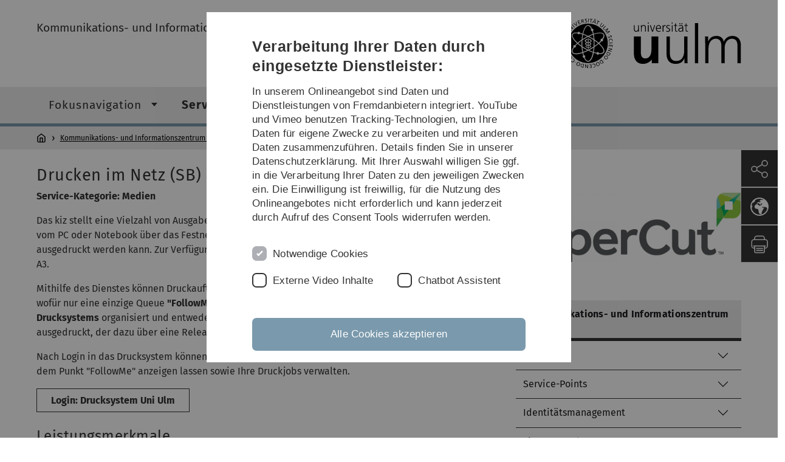

--- FILE ---
content_type: text/html; charset=utf-8
request_url: https://www.uni-ulm.de/einrichtungen/kiz/service-katalog/medien/drucken-im-netz/
body_size: 14976
content:
<!DOCTYPE html>
<html lang="de" class="no-js" itemscope itemtype="http://schema.org/WebPage">
<head>

<meta charset="utf-8">
<!-- 
	This website is powered by TYPO3 - inspiring people to share!
	TYPO3 is a free open source Content Management Framework initially created by Kasper Skaarhoj and licensed under GNU/GPL.
	TYPO3 is copyright 1998-2026 of Kasper Skaarhoj. Extensions are copyright of their respective owners.
	Information and contribution at https://typo3.org/
-->


<link rel="icon" href="/_assets/a92153751098915699a1afa17e77f864/Images/favicon.ico" type="image/png">
<title>Drucken im Netz - Universität Ulm</title>
<meta http-equiv="x-ua-compatible" content="IE=edge">
<meta name="generator" content="TYPO3 CMS">
<meta name="description" content="Mithilfe des Dienstes können Druckaufträge an ein zentrales Print-Spooler-System geschickt werden, das die Druckjobs organisiert und über geräte- bzw. ausgabespezifische Warteschlangen (Queues) an die jeweiligen Drucker weiterleitet. ">
<meta name="robots" content="index,follow">
<meta name="twitter:card" content="summary">
<meta name="language" content="de">


<link rel="stylesheet" href="/typo3temp/assets/compressed/basic-ab1f9ecde3f7827debae7eadfab3fea2.css.gz?1768319040" media="all">
<link rel="stylesheet" href="/typo3temp/assets/compressed/print-4f8e0b5a52c02bae6611456a61e35f33.css.gz?1768319040" media="print">
<link rel="stylesheet" href="/typo3temp/assets/compressed/fontawesome-35c83d2ac5223e8420f61822b656fbbf.css.gz?1768319040" media="all">
<link rel="stylesheet" href="/typo3temp/assets/compressed/academicons-e4b73216584354172d597508dbadee92.css.gz?1768319040" media="all">
<link rel="stylesheet" href="/typo3temp/assets/compressed/ods_osm-d7bad1f06a115c524de527a8d143d5d4.css.gz?1768319040" media="all">
<link rel="stylesheet" href="/typo3temp/assets/compressed/style-6992f0e109a26cdc08319f8ebd02bc39.css.gz?1768319040" media="all">






<meta name="viewport" content="width=device-width, initial-scale=1.0" />						<link rel="alternate" type="application/rss+xml" href="https://www.uni-ulm.de/feed-news.rss" />
			<link rel="alternate" type="application/rss+xml" href="https://www.uni-ulm.de/feed-events.rss" />
			<link rel="alternate" type="application/rss+xml" href="https://www.uni-ulm.de/feed-jobs.rss" />
			<link rel="alternate" type="application/rss+xml" href="https://www.uni-ulm.de/feed-kiz.rss" />
			<link rel="alternate" type="application/rss+xml" href="https://www.uni-ulm.de/feed-dbis-news.rss" />
			<link rel="alternate" type="application/rss+xml" href="https://www.uni-ulm.de/feed-dbis-events.rss" />
			<link rel="alternate" type="application/rss+xml" href="https://www.uni-ulm.de/feed-dbis-kolloquium-events.rss" />
			<link rel="alternate" type="application/rss+xml" href="https://www.uni-ulm.de/feed-pe.rss" />
			<link rel="alternate" type="application/rss+xml" href="https://www.uni-ulm.de/feed-cs.rss" />
			<link rel="alternate" type="application/rss+xml" href="https://www.uni-ulm.de/feed-ds.rss" />
      <link rel="alternate" type="application/rss+xml" href="https://www.uni-ulm.de/feed-elearning-moodle.rss" />
      <link rel="alternate" type="application/rss+xml" href="https://www.uni-ulm.de/feed-elearning-ohne-moodle.rss" />
			<link rel="alternate" type="application/rss+xml" href="https://www.uni-ulm.de/feed-elearning.rss" />
			<link rel="alternate" type="text/calendar" href="https://www.uni-ulm.de/feed-elearning-workshops.ics" /><script>document.documentElement.className = 'js';</script>			<!-- Matomo -->
<script>
  var _paq = window._paq = window._paq || [];
  /* tracker methods like "setCustomDimension" should be called before "trackPageView" */
  _paq.push(['trackPageView']);
  _paq.push(['enableLinkTracking']);
  (function() {
    var u="https://webanalyse.uni-ulm.de/";
    _paq.push(['setTrackerUrl', u+'matomo.php']);
    _paq.push(['setSiteId', '1']);
    var d=document, g=d.createElement('script'), s=d.getElementsByTagName('script')[0];
    g.type='text/javascript'; g.async=true; g.src=u+'matomo.js'; s.parentNode.insertBefore(g,s);
  })();
</script>
<!-- End Matomo Code -->
<link rel="canonical" href="https://www.uni-ulm.de/einrichtungen/kiz/service-katalog/medien/drucken-im-netz/"/>

<link rel="alternate" hreflang="de-DE" href="https://www.uni-ulm.de/einrichtungen/kiz/service-katalog/medien/drucken-im-netz/"/>
<link rel="alternate" hreflang="en-GB" href="https://www.uni-ulm.de/en/einrichtungen/kiz/service-catalogue/media/network-printing/"/>
<link rel="alternate" hreflang="x-default" href="https://www.uni-ulm.de/einrichtungen/kiz/service-katalog/medien/drucken-im-netz/"/>
</head>
<body data-page-identifier="2632" class="faculty-neutral">
<header class="js-page-header page-header">

	<nav class="skipnav--skipanchors" aria-label="Bereiche überspringen">
    <ul class="skipnav__list" >
        <li class="skipnav__item " data-level-count="1" >
            <a class="skipnavLink sr-only sr-only-focusable" href="#mainNavIdentifier" tabindex="0">Direkt zur Hauptnavigation</a>
        </li>
        <li class="skipnav__item " data-level-count="2" >
            <a class="skipnavLink sr-only sr-only-focusable" href="#mainContentIdentifier" tabindex="0">Direkt zum Inhalt</a>
        </li>
        <li class="skipnav__item " data-level-count="3" >
            <a class="skipnavLink sr-only sr-only-focusable" href="#toolbarIdentifier" tabindex="0" >Direkt zum Funktionsmenü (Sprache, Drucken, Social Media)</a>
        </li>
        <li class="skipnav__item " data-level-count="4" >
            <a class="skipnavLink sr-only sr-only-focusable" href="#footerNavIdentifier" tabindex="0" >Direkt zur Fußleiste</a>
        </li>
        <li class="skipnav__item " data-level-count="5" >
            <a class="skipnavLink sr-only sr-only-focusable" href="#searchIdentifier" tabindex="0">Direkt zur Suche</a>
        </li>
    </ul>
</nav>

	<div class="container">
		<div class="row row-cols-1 row-cols-md-2">
			<div class="col">
				
	
	
			<div class="entry-page-title">
				
						<a href="/einrichtungen/kiz/" class="entry-page-title__link">Kommunikations- und Informationszentrum (kiz)</a>
					
			</div>
		

				
			</div>

			<div class="col">
				
	<div class="logo">
		<a class="logo__link" href="/" title="Startseite">
			<img class="logo__img" src="/_assets/a92153751098915699a1afa17e77f864/Images/logo-uni-ulm.svg" alt="Logo der Universität Ulm" />
		</a>
	</div>

			</div>
		</div>
	</div>

	<div class="page-header__row-main-nav">
		<div class="row">
			<div class="js-search-bar-field search-bar search-bar--major">
				
<div class="container">
	<form action="https://duckduckgo.com/" class="d-flex js-duckduck" target="_blank">
		<input type="hidden" name="k1" value="-1" />
		<input id="q"
			   class="form-control me-2 js-duckduck-query"
			   type="search"
			   name="q"
			   placeholder="Suchbegriff eingeben"
			   value=""
			   aria-label="Suche"
		>
		<button class="button--thin search-bar__submit js-duckduck-submit" type="submit">Suchen</button>
	</form>
</div>

			</div>

			

<nav class="js-main-navigation main-navigation">
		
			<i class="js-main-navigation-toggle main-navigation_mobileopen" tabindex="0" aria-label="Menü öffnen">
				Menü
			</i>
		
	<div class="container">
		
	<ul class="js-main-navigation-list main-navigation-list list-unstyled main-navigation-level1 noMarginlist" id="mainNavIdentifier">
			
				
					
					
						<li class="navigation-title"><span>Kommunikations- und Informationszentrum (kiz)</span>
					

					
					
							
									
	<li>
		
					<span class="js-main-navigation-forth main-navigation-nolink main-navigation_next-level1 main-navigation_next main-navigation_next-level1--arrow" tabindex="0">
						Fokusnavigation<i></i>
					</span>
				


		
			<ul class="list-unstyled main-navigation-level2">
				
					
						<li class="navigation-title"><button class="js-main-navigation-back main-navigation__back"></button><span>Fokusnavigation</span>
					
					

<li>
	
			<a class="main-navigation_next" href="/einrichtungen/kiz/fokusnavigation/studierende/">
				Studierende
			</a>
			<i class="js-main-navigation-forth main-navigation-forth" tabindex="0"></i>
		
		


		
			<ul class="list-unstyled main-navigation-level3">
				
					
						<li class="navigation-title"><button class="js-main-navigation-back main-navigation__back"></button><span>Studierende</span>
					
					

<li>
	
			<a href="/einrichtungen/kiz/service-katalog/bibliotheksnutzung/bibliothekskatalog/">
				Bibliothekskatalog
			</a>
			
		
		


		




</li>



				
					
					

<li>
	
			<a href="/einrichtungen/kiz/service-katalog/campus-business/web-portal-kiz-services/">
				Portal kiz Web-Services
			</a>
			
		
		


		




</li>



				
					
					

<li>
	
			<a href="/einrichtungen/kiz/service-katalog/bibliotheksnutzung/lesesaal-lernumgebung/">
				Lesesaal &amp; Lernumgebung
			</a>
			
		
		


		




</li>



				
					
					

<li>
	
			<a href="/einrichtungen/kiz/service-katalog/lehr-lernunterstuetzung/lernplattform-moodle/">
				Lernplattform (Moodle)
			</a>
			
		
		


		




</li>



				
					
					

<li>
	
			<a href="/einrichtungen/kiz/service-katalog/desktop-computing/pc-pools/">
				PC-Pools
			</a>
			
		
		


		




</li>



				
					
					

<li>
	
			<a href="/einrichtungen/kiz/service-katalog/e-mail-kalender-zusammenarbeit/e-mail/">
				E-Mail
			</a>
			
		
		


		




</li>



				
					
					

<li>
	
			<a href="/einrichtungen/kiz/service-katalog/netzwerk-konnektivitaet/wlan/">
				WLAN
			</a>
			
		
		


		




</li>



				
			</ul>
		




</li>



				
					
					

<li>
	
			<a class="main-navigation_next" href="/einrichtungen/kiz/fokusnavigation/forschende/">
				Forschende
			</a>
			<i class="js-main-navigation-forth main-navigation-forth" tabindex="0"></i>
		
		


		
			<ul class="list-unstyled main-navigation-level3">
				
					
						<li class="navigation-title"><button class="js-main-navigation-back main-navigation__back"></button><span>Forschende</span>
					
					

<li>
	
			<a href="/einrichtungen/kiz/service-katalog/e-mail-kalender-zusammenarbeit/e-mail/">
				E-Mail
			</a>
			
		
		


		




</li>



				
					
					

<li>
	
			<a href="/einrichtungen/kiz/fokusnavigation/forschende/e-medien-datenbanken/">
				E-Medien (Datenbanken)
			</a>
			
		
		


		




</li>



				
					
					

<li>
	
			<a href="/einrichtungen/kiz/fokusnavigation/forschende/e-medien-e-journals/">
				E-Medien (E-Journals)
			</a>
			
		
		


		




</li>



				
					
					

<li>
	
			<a href="/einrichtungen/kiz/service-katalog/wid/fdm/">
				Forschungsdatenmanagement
			</a>
			
		
		


		




</li>



				
					
					

<li>
	
			<a href="/einrichtungen/kiz/service-katalog/high-performance-computing/">
				High Performance Computing
			</a>
			
		
		


		




</li>



				
					
					

<li>
	
			<a href="/einrichtungen/kiz/service-katalog/wid/publikationsmanagement/">
				Publikationsmanagement
			</a>
			
		
		


		




</li>



				
					
					

<li>
	
			<a href="/einrichtungen/kiz/service-katalog/software/wissenschaftliche-software/">
				Wissenschaftliche Software
			</a>
			
		
		


		




</li>



				
					
					

<li>
	
			<a href="/einrichtungen/kiz/service-katalog/informationssicherheit/">
				Informationssicherheit
			</a>
			
		
		


		




</li>



				
			</ul>
		




</li>



				
					
					

<li>
	
			<a class="main-navigation_next" href="/einrichtungen/kiz/fokusnavigation/beschaeftigte/">
				Beschäftigte
			</a>
			<i class="js-main-navigation-forth main-navigation-forth" tabindex="0"></i>
		
		


		
			<ul class="list-unstyled main-navigation-level3">
				
					
						<li class="navigation-title"><button class="js-main-navigation-back main-navigation__back"></button><span>Beschäftigte</span>
					
					

<li>
	
			<a href="/einrichtungen/kiz/service-katalog/account-zugang/idm/">
				IDM
			</a>
			
		
		


		




</li>



				
					
					

<li>
	
			<a href="/einrichtungen/kiz/service-katalog/campus-business/chipkarte/">
				Chipkarte
			</a>
			
		
		


		




</li>



				
					
					

<li>
	
			<a href="/einrichtungen/kiz/service-katalog/informationssicherheit/">
				Informationssicherheit
			</a>
			
		
		


		




</li>



				
					
					

<li>
	
			<a href="/einrichtungen/kiz/service-katalog/campus-business/web-cms/">
				Web-CMS
			</a>
			
		
		


		




</li>



				
					
					

<li>
	
			<a href="/einrichtungen/kiz/service-katalog/e-mail-kalender-zusammenarbeit/e-mail/">
				E-Mail
			</a>
			
		
		


		




</li>



				
					
					

<li>
	
			<a href="/einrichtungen/kiz/service-katalog/e-mail-kalender-zusammenarbeit/kalender-sogo/">
				Kalender (SOGo)
			</a>
			
		
		


		




</li>



				
					
					

<li>
	
			<a href="/einrichtungen/kiz/service-katalog/kommunikation/telefonie/">
				Telefonie
			</a>
			
		
		


		




</li>



				
					
					

<li>
	
			<a href="/einrichtungen/kiz/service-katalog/medien/druck-weiterverarbeitung/">
				Druck &amp; Weiterverarbeitung
			</a>
			
		
		


		




</li>



				
			</ul>
		




</li>



				
					
					

<li>
	
			<a class="main-navigation_next" href="/einrichtungen/kiz/fokusnavigation/schulen/">
				Schulen
			</a>
			<i class="js-main-navigation-forth main-navigation-forth" tabindex="0"></i>
		
		


		
			<ul class="list-unstyled main-navigation-level3">
				
					
						<li class="navigation-title"><button class="js-main-navigation-back main-navigation__back"></button><span>Schulen</span>
					
					

<li>
	
			<a href="/einrichtungen/kiz/fokusnavigation/schulen/recherchetipps/">
				Recherchetipps
			</a>
			
		
		


		




</li>



				
					
					

<li>
	
			<a href="/einrichtungen/kiz/fokusnavigation/schulen/kurse-beratung-tutorials/">
				Kurse, Beratung, Tutorials
			</a>
			
		
		


		




</li>



				
			</ul>
		




</li>



				
					
					

<li>
	
			<a class="main-navigation_next" href="/einrichtungen/kiz/fokusnavigation/gaeste-externe/">
				Gäste &amp; Externe
			</a>
			<i class="js-main-navigation-forth main-navigation-forth" tabindex="0"></i>
		
		


		
			<ul class="list-unstyled main-navigation-level3">
				
					
						<li class="navigation-title"><button class="js-main-navigation-back main-navigation__back"></button><span>Gäste &amp; Externe</span>
					
					

<li>
	
			<a href="/einrichtungen/kiz/service-katalog/beratung-schulung-hilfe/bibliothekarische-information/">
				Bibliothekarische Information
			</a>
			
		
		


		




</li>



				
					
					

<li>
	
			<a href="/einrichtungen/kiz/service-katalog/bibliotheksnutzung/ausleihe-kopierdienst/">
				Ausleihe
			</a>
			
		
		


		




</li>



				
					
					

<li>
	
			<a href="/einrichtungen/kiz/service-katalog/bibliotheksnutzung/lesesaal-lernumgebung/">
				Lesesaal &amp; Lernumgebung
			</a>
			
		
		


		




</li>



				
					
					

<li>
	
			<a href="/einrichtungen/kiz/service-katalog/bibliotheksnutzung/bibliothekskatalog/">
				Bibliothekskatalog
			</a>
			
		
		


		




</li>



				
					
					

<li>
	
			<a href="/einrichtungen/kiz/service-katalog/dokumentlieferung/fernleihe/">
				Fernleihe
			</a>
			
		
		


		




</li>



				
					
					

<li>
	
			<a href="/einrichtungen/kiz/service-katalog/netzwerk-konnektivitaet/wlan/">
				WLAN
			</a>
			
		
		


		




</li>



				
			</ul>
		




</li>



				
			</ul>
		




			
	</li>

								
						
				
					
					

					
					
							
									
	<li data-actnavigationpage=&quot;1&quot;>
		
					<span class="js-main-navigation-forth main-navigation-nolink main-navigation_next-level1 main-navigation_next main-navigation_next-level1--arrow" tabindex="0">
						Service-Katalog<i></i>
					</span>
				


		
			<ul class="list-unstyled main-navigation-level2">
				
					
						<li class="navigation-title"><button class="js-main-navigation-back main-navigation__back"></button><span>Service-Katalog</span>
					
					

<li>
	
			<a href="/einrichtungen/kiz/service-katalog/">
				Übersicht Service-Katalog
			</a>
			
		
		


		




</li>



				
					
					

<li>
	
			<a class="main-navigation_next" href="/einrichtungen/kiz/service-katalog/account-zugang/">
				Account &amp; Zugang
			</a>
			<i class="js-main-navigation-forth main-navigation-forth" tabindex="0"></i>
		
		


		
			<ul class="list-unstyled main-navigation-level3">
				
					
						<li class="navigation-title"><button class="js-main-navigation-back main-navigation__back"></button><span>Account &amp; Zugang</span>
					
					

<li>
	
			<a class="main-navigation_next" href="/einrichtungen/kiz/service-katalog/account-zugang/idm/">
				IDM
			</a>
			<i class="js-main-navigation-forth main-navigation-forth" tabindex="0"></i>
		
		


		
			<ul class="list-unstyled main-navigation-level4">
				
					
						<li class="navigation-title"><button class="js-main-navigation-back main-navigation__back"></button><span>IDM</span>
					
					

<li>
	
			<a href="/einrichtungen/kiz/service-katalog/account-zugang/idm/multi-faktor-authentifizierung/">
				Multi-Faktor-Authentifizierung
			</a>
			
		
		





</li>



				
					
					

<li>
	
			<a href="/einrichtungen/kiz/service-katalog/account-zugang/idm/information-iuk-rahmendienstvereinbarung/">
				Information IuK-Rahmendienstvereinbarung
			</a>
			
		
		





</li>



				
			</ul>
		




</li>



				
					
					

<li>
	
			<a class="main-navigation_next" href="/einrichtungen/kiz/service-katalog/account-zugang/kiz-account/">
				kiz-Account
			</a>
			<i class="js-main-navigation-forth main-navigation-forth" tabindex="0"></i>
		
		


		
			<ul class="list-unstyled main-navigation-level4">
				
					
						<li class="navigation-title"><button class="js-main-navigation-back main-navigation__back"></button><span>kiz-Account</span>
					
					

<li>
	
			<a href="/einrichtungen/kiz/service-katalog/account-zugang/kiz-account/wlan-gastzugang/">
				WLAN-Gastzugang
			</a>
			
		
		





</li>



				
					
					

<li>
	
			<a href="/einrichtungen/kiz/service-katalog/account-zugang/kiz-account/passwoerter/">
				Passwörter
			</a>
			
		
		





</li>



				
			</ul>
		




</li>



				
					
					

<li>
	
			<a href="/einrichtungen/kiz/service-katalog/account-zugang/logins/">
				Logins
			</a>
			
		
		


		




</li>



				
			</ul>
		




</li>



				
					
					

<li>
	
			<a class="main-navigation_next" href="/einrichtungen/kiz/service-katalog/backup-storage/">
				Backup &amp; Storage
			</a>
			<i class="js-main-navigation-forth main-navigation-forth" tabindex="0"></i>
		
		


		
			<ul class="list-unstyled main-navigation-level3">
				
					
						<li class="navigation-title"><button class="js-main-navigation-back main-navigation__back"></button><span>Backup &amp; Storage</span>
					
					

<li>
	
			<a href="/einrichtungen/kiz/service-katalog/backup-storage/backup/">
				Backup
			</a>
			
		
		


		




</li>



				
					
					

<li>
	
			<a href="https://www.rda.kit.edu/" rel="noreferrer">
				bwDataArchive (Landesdienst)
			</a>
			
		
		


		




</li>



				
					
					

<li>
	
			<a href="/einrichtungen/kiz/service-katalog/backup-storage/zentraler-fileserver/">
				Zentraler Fileserver
			</a>
			
		
		


		




</li>



				
			</ul>
		




</li>



				
					
					

<li>
	
			<a class="main-navigation_next" href="/einrichtungen/kiz/service-katalog/beratung-schulung-hilfe/">
				Beratung, Schulung &amp; Hilfe
			</a>
			<i class="js-main-navigation-forth main-navigation-forth" tabindex="0"></i>
		
		


		
			<ul class="list-unstyled main-navigation-level3">
				
					
						<li class="navigation-title"><button class="js-main-navigation-back main-navigation__back"></button><span>Beratung, Schulung &amp; Hilfe</span>
					
					

<li>
	
			<a href="/einrichtungen/kiz/service-katalog/beratung-schulung-hilfe/helpdesk/">
				Helpdesk
			</a>
			
		
		


		




</li>



				
					
					

<li>
	
			<a href="/einrichtungen/kiz/service-katalog/beratung-schulung-hilfe/bibliothekarische-information/">
				Bibliothekarische Information
			</a>
			
		
		


		




</li>



				
					
					

<li>
	
			<a href="/einrichtungen/kiz/service-katalog/beratung-schulung-hilfe/itsprechstunde/">
				IT-Sprechstunde
			</a>
			
		
		


		




</li>



				
					
					

<li>
	
			<a href="/einrichtungen/kiz/service-katalog/beratung-schulung-hilfe/kurse/">
				Kurse
			</a>
			
		
		


		




</li>



				
					
					

<li>
	
			<a href="/einrichtungen/kiz/service-katalog/beratung-schulung-hilfe/begutachtung-it-beschaffungen/">
				Begutachtung IT-Beschaffungen
			</a>
			
		
		


		




</li>



				
			</ul>
		




</li>



				
					
					

<li>
	
			<a class="main-navigation_next" href="/einrichtungen/kiz/service-katalog/bibliotheksnutzung/">
				Bibliotheksnutzung
			</a>
			<i class="js-main-navigation-forth main-navigation-forth" tabindex="0"></i>
		
		


		
			<ul class="list-unstyled main-navigation-level3">
				
					
						<li class="navigation-title"><button class="js-main-navigation-back main-navigation__back"></button><span>Bibliotheksnutzung</span>
					
					

<li>
	
			<a href="/einrichtungen/kiz/service-katalog/bibliotheksnutzung/bibliothekskatalog/">
				Bibliothekskatalog
			</a>
			
		
		


		




</li>



				
					
					

<li>
	
			<a class="main-navigation_next" href="/einrichtungen/kiz/service-katalog/bibliotheksnutzung/lesesaal-lernumgebung/">
				Lesesaal &amp; Lernumgebung
			</a>
			<i class="js-main-navigation-forth main-navigation-forth" tabindex="0"></i>
		
		


		
			<ul class="list-unstyled main-navigation-level4">
				
					
						<li class="navigation-title"><button class="js-main-navigation-back main-navigation__back"></button><span>Lesesaal &amp; Lernumgebung</span>
					
					

<li>
	
			<a href="/einrichtungen/kiz/service-katalog/bibliotheksnutzung/lesesaal-lernumgebung/lernumgebung-bz/">
				Lernumgebung BZ
			</a>
			
		
		





</li>



				
					
					

<li>
	
			<a href="/einrichtungen/kiz/service-katalog/bibliotheksnutzung/lesesaal-lernumgebung/gruppenraeume/">
				Gruppenräume
			</a>
			
		
		





</li>



				
					
					

<li>
	
			<a href="/einrichtungen/kiz/service-katalog/bibliotheksnutzung/lesesaal-lernumgebung/medienaufstellung/">
				Medienaufstellung
			</a>
			
		
		





</li>



				
					
					

<li>
	
			<a href="/einrichtungen/kiz/service-katalog/bibliotheksnutzung/lesesaal-lernumgebung/besondere-bestaende/">
				Besondere Bestände
			</a>
			
		
		





</li>



				
					
					

<li>
	
			<a class="main-navigation_next" href="/einrichtungen/kiz/service-katalog/bibliotheksnutzung/lesesaal-lernumgebung/regeln-fuer-benutzer/">
				Regeln für Benutzer
			</a>
			
		
		





</li>



				
					
					

<li>
	
			<a href="/einrichtungen/kiz/service-katalog/bibliotheksnutzung/lesesaal-lernumgebung/lesesaal-pcs/">
				Lesesaal-PCs
			</a>
			
		
		





</li>



				
			</ul>
		




</li>



				
					
					

<li>
	
			<a class="main-navigation_next" href="/einrichtungen/kiz/service-katalog/bibliotheksnutzung/ausleihe-kopierdienst/">
				Ausleihe &amp; Kopierdienst
			</a>
			<i class="js-main-navigation-forth main-navigation-forth" tabindex="0"></i>
		
		


		
			<ul class="list-unstyled main-navigation-level4">
				
					
						<li class="navigation-title"><button class="js-main-navigation-back main-navigation__back"></button><span>Ausleihe &amp; Kopierdienst</span>
					
					

<li>
	
			<a href="/einrichtungen/kiz/service-katalog/bibliotheksnutzung/ausleihe-kopierdienst/benutzerkonto-ausweis/">
				Benutzerkonto &amp; Ausweis
			</a>
			
		
		





</li>



				
					
					

<li>
	
			<a href="/einrichtungen/kiz/service-katalog/bibliotheksnutzung/ausleihe-kopierdienst/leihfrist-bestellung-verlaengerung/">
				Leihfrist, Bestellung &amp; Verlängerung
			</a>
			
		
		





</li>



				
					
					

<li>
	
			<a href="/einrichtungen/kiz/service-katalog/bibliotheksnutzung/ausleihe-kopierdienst/rueckgabe-saeumnisgebuehren-ersatz/">
				Rückgabe, Säumnisgebühren &amp; Ersatz
			</a>
			
		
		





</li>



				
			</ul>
		




</li>



				
					
					

<li>
	
			<a class="main-navigation_next" href="/einrichtungen/kiz/service-katalog/bibliotheksnutzung/e-medien/">
				E-Medien
			</a>
			<i class="js-main-navigation-forth main-navigation-forth" tabindex="0"></i>
		
		


		
			<ul class="list-unstyled main-navigation-level4">
				
					
						<li class="navigation-title"><button class="js-main-navigation-back main-navigation__back"></button><span>E-Medien</span>
					
					

<li>
	
			<a href="/einrichtungen/kiz/service-katalog/bibliotheksnutzung/e-medien/angebotsuebersicht-e-journals/">
				Angebotsübersicht (E-Journals)
			</a>
			
		
		





</li>



				
					
					

<li>
	
			<a href="/einrichtungen/kiz/service-katalog/bibliotheksnutzung/e-medien/angebotsuebersicht-e-books/">
				Angebotsübersicht (E-Books)
			</a>
			
		
		





</li>



				
			</ul>
		




</li>



				
					
					

<li>
	
			<a href="/einrichtungen/kiz/service-katalog/bibliotheksnutzung/handapparate/">
				Handapparate
			</a>
			
		
		


		




</li>



				
					
					

<li>
	
			<a href="/einrichtungen/kiz/service-katalog/bibliotheksnutzung/akquisition/">
				Akquisition Informationsmedien
			</a>
			
		
		


		




</li>



				
			</ul>
		




</li>



				
					
					

<li>
	
			<a class="main-navigation_next" href="/einrichtungen/kiz/service-katalog/campus-business/">
				Campus &amp; Business
			</a>
			<i class="js-main-navigation-forth main-navigation-forth" tabindex="0"></i>
		
		


		
			<ul class="list-unstyled main-navigation-level3">
				
					
						<li class="navigation-title"><button class="js-main-navigation-back main-navigation__back"></button><span>Campus &amp; Business</span>
					
					

<li>
	
			<a href="/einrichtungen/kiz/service-katalog/campus-business/berichtssysteme/">
				Berichtssysteme
			</a>
			
		
		


		




</li>



				
					
					

<li>
	
			<a href="/einrichtungen/kiz/service-katalog/campus-business/campusmanagement/">
				Campusmanagement
			</a>
			
		
		


		




</li>



				
					
					

<li>
	
			<a class="main-navigation_next" href="/einrichtungen/kiz/service-katalog/campus-business/chipkarte/">
				Chipkarte
			</a>
			<i class="js-main-navigation-forth main-navigation-forth" tabindex="0"></i>
		
		


		
			<ul class="list-unstyled main-navigation-level4">
				
					
						<li class="navigation-title"><button class="js-main-navigation-back main-navigation__back"></button><span>Chipkarte</span>
					
					

<li>
	
			<a href="/einrichtungen/kiz/service-katalog/campus-business/chipkarte/zutrittsberechtigungen/">
				Zutrittsberechtigungen
			</a>
			
		
		





</li>



				
			</ul>
		




</li>



				
					
					

<li>
	
			<a href="/einrichtungen/kiz/service-katalog/campus-business/customer-relationship-management-system/">
				Customer Relationship Management-System
			</a>
			
		
		


		




</li>



				
					
					

<li>
	
			<a href="/einrichtungen/kiz/service-katalog/campus-business/dokumentenmanagementsystem/">
				Dokumentenmanagementsystem
			</a>
			
		
		


		




</li>



				
					
					

<li>
	
			<a href="/einrichtungen/kiz/service-katalog/campus-business/datenschutzmanagementsystem/">
				Datenschutzmanagementsystem
			</a>
			
		
		


		




</li>



				
					
					

<li>
	
			<a href="/einrichtungen/kiz/service-katalog/campus-business/finanzsysteme/">
				Finanzsysteme
			</a>
			
		
		


		




</li>



				
					
					

<li>
	
			<a href="/einrichtungen/kiz/service-katalog/campus-business/gebaeudemanagementsystem/">
				Gebäudemanagementsystem
			</a>
			
		
		


		




</li>



				
					
					

<li>
	
			<a href="/einrichtungen/kiz/service-katalog/campus-business/gefahrstoffkatastersystem/">
				Gefahrstoffkatastersystem
			</a>
			
		
		


		




</li>



				
					
					

<li>
	
			<a href="/einrichtungen/kiz/service-katalog/campus-business/mobility-online/">
				Mobility Online
			</a>
			
		
		


		




</li>



				
					
					

<li>
	
			<a href="/einrichtungen/kiz/service-katalog/campus-business/online-wahlen/">
				Online-Wahlen
			</a>
			
		
		


		




</li>



				
					
					

<li>
	
			<a href="/einrichtungen/kiz/service-katalog/campus-business/personalmanagementsystem/">
				Personalmanagementsystem
			</a>
			
		
		


		




</li>



				
					
					

<li>
	
			<a href="/einrichtungen/kiz/service-katalog/campus-business/reisekostenmanagementsystem-rta-bw/">
				Reisekostenmanagementsystem (RTA-BW)
			</a>
			
		
		


		




</li>



				
					
					

<li>
	
			<a href="/einrichtungen/kiz/service-katalog/campus-business/veranstaltungsanmeldung-coronang/">
				Veranstaltungsanmeldung (CoronaNG)
			</a>
			
		
		


		




</li>



				
					
					

<li>
	
			<a class="main-navigation_next" href="/einrichtungen/kiz/service-katalog/campus-business/web-cms/">
				Web-CMS
			</a>
			<i class="js-main-navigation-forth main-navigation-forth" tabindex="0"></i>
		
		


		
			<ul class="list-unstyled main-navigation-level4">
				
					
						<li class="navigation-title"><button class="js-main-navigation-back main-navigation__back"></button><span>Web-CMS</span>
					
					

<li>
	
			<a href="/einrichtungen/kiz/service-katalog/campus-business/web-cms/nutzungshinweise/">
				Nutzungshinweise
			</a>
			
		
		





</li>



				
			</ul>
		




</li>



				
					
					

<li>
	
			<a href="/einrichtungen/kiz/service-katalog/campus-business/web-portal-kiz-services/">
				Web-Portal kiz-Services
			</a>
			
		
		


		




</li>



				
			</ul>
		




</li>



				
					
					

<li>
	
			<a class="main-navigation_next" href="/einrichtungen/kiz/service-katalog/desktop-computing/">
				Desktop Computing
			</a>
			<i class="js-main-navigation-forth main-navigation-forth" tabindex="0"></i>
		
		


		
			<ul class="list-unstyled main-navigation-level3">
				
					
						<li class="navigation-title"><button class="js-main-navigation-back main-navigation__back"></button><span>Desktop Computing</span>
					
					

<li>
	
			<a href="/einrichtungen/kiz/service-katalog/desktop-computing/geraeteverleih-notebooks/">
				Geräteverleih Notebooks
			</a>
			
		
		


		




</li>



				
					
					

<li>
	
			<a class="main-navigation_next" href="/einrichtungen/kiz/service-katalog/desktop-computing/managed-desktops/">
				Managed Desktops
			</a>
			<i class="js-main-navigation-forth main-navigation-forth" tabindex="0"></i>
		
		


		
			<ul class="list-unstyled main-navigation-level4">
				
					
						<li class="navigation-title"><button class="js-main-navigation-back main-navigation__back"></button><span>Managed Desktops</span>
					
					

<li>
	
			<a href="/einrichtungen/kiz/service-katalog/desktop-computing/managed-desktops/active-directory-druckservice/">
				Active Directory Druckservice
			</a>
			
		
		





</li>



				
					
					

<li>
	
			<a href="/einrichtungen/kiz/service-katalog/desktop-computing/managed-desktops/softwareverteilung/">
				Softwareverteilung
			</a>
			
		
		





</li>



				
			</ul>
		




</li>



				
					
					

<li>
	
			<a class="main-navigation_next" href="/einrichtungen/kiz/service-katalog/desktop-computing/pc-pools/">
				PC-Pools
			</a>
			<i class="js-main-navigation-forth main-navigation-forth" tabindex="0"></i>
		
		


		
			<ul class="list-unstyled main-navigation-level4">
				
					
						<li class="navigation-title"><button class="js-main-navigation-back main-navigation__back"></button><span>PC-Pools</span>
					
					

<li>
	
			<a href="/einrichtungen/kiz/service-katalog/desktop-computing/pc-pools/pc-pool-1/">
				PC-Pool 1
			</a>
			
		
		





</li>



				
					
					

<li>
	
			<a href="/einrichtungen/kiz/service-katalog/desktop-computing/pc-pools/pc-pool-2/">
				PC-Pool 2
			</a>
			
		
		





</li>



				
					
					

<li>
	
			<a href="/einrichtungen/kiz/service-katalog/desktop-computing/pc-pools/pc-pool-4a/">
				PC-Pool 4a
			</a>
			
		
		





</li>



				
					
					

<li>
	
			<a href="/einrichtungen/kiz/service-katalog/desktop-computing/pc-pools/pc-pool-5/">
				PC-Pool 5
			</a>
			
		
		





</li>



				
					
					

<li>
	
			<a href="/einrichtungen/kiz/service-katalog/desktop-computing/pc-pools/pc-pool-6a/">
				PC-Pool 6a
			</a>
			
		
		





</li>



				
					
					

<li>
	
			<a href="/einrichtungen/kiz/service-katalog/desktop-computing/pc-pools/pc-pool-6b/">
				PC-Pool 6b
			</a>
			
		
		





</li>



				
					
					

<li>
	
			<a href="/einrichtungen/kiz/service-katalog/desktop-computing/pc-pools/pc-pool-8/">
				PC-Pool 8
			</a>
			
		
		





</li>



				
					
					

<li>
	
			<a href="/einrichtungen/kiz/service-katalog/desktop-computing/pc-pools/pc-pool-9/">
				PC-Pool 9
			</a>
			
		
		





</li>



				
					
					

<li>
	
			<a href="/einrichtungen/kiz/service-katalog/desktop-computing/pc-pools/pc-pool-10/">
				PC-Pool 10
			</a>
			
		
		





</li>



				
					
					

<li>
	
			<a href="/einrichtungen/kiz/service-katalog/desktop-computing/pc-pools/pc-pool-11/">
				PC-Pool 11
			</a>
			
		
		





</li>



				
					
					

<li>
	
			<a href="/einrichtungen/kiz/service-katalog/desktop-computing/pc-pools/pc-pool-12/">
				PC-Pool 12
			</a>
			
		
		





</li>



				
			</ul>
		




</li>



				
			</ul>
		




</li>



				
					
					

<li>
	
			<a class="main-navigation_next" href="/einrichtungen/kiz/service-katalog/dokumentlieferung/">
				Dokumentlieferung
			</a>
			<i class="js-main-navigation-forth main-navigation-forth" tabindex="0"></i>
		
		


		
			<ul class="list-unstyled main-navigation-level3">
				
					
						<li class="navigation-title"><button class="js-main-navigation-back main-navigation__back"></button><span>Dokumentlieferung</span>
					
					

<li>
	
			<a class="main-navigation_next" href="/einrichtungen/kiz/service-katalog/dokumentlieferung/fernleihe/">
				Fernleihe
			</a>
			<i class="js-main-navigation-forth main-navigation-forth" tabindex="0"></i>
		
		


		
			<ul class="list-unstyled main-navigation-level4">
				
					
						<li class="navigation-title"><button class="js-main-navigation-back main-navigation__back"></button><span>Fernleihe</span>
					
					

<li>
	
			<a href="/einrichtungen/kiz/service-katalog/dokumentlieferung/fernleihe/nutzungshinweise/">
				Nutzungshinweise
			</a>
			
		
		





</li>



				
			</ul>
		




</li>



				
					
					

<li>
	
			<a class="main-navigation_next" href="/einrichtungen/kiz/service-katalog/dokumentlieferung/kopierdienst/">
				Kopierdienst
			</a>
			<i class="js-main-navigation-forth main-navigation-forth" tabindex="0"></i>
		
		


		
			<ul class="list-unstyled main-navigation-level4">
				
					
						<li class="navigation-title"><button class="js-main-navigation-back main-navigation__back"></button><span>Kopierdienst</span>
					
					

<li>
	
			<a href="/einrichtungen/kiz/service-katalog/dokumentlieferung/kopierdienst/konventioneller-dokumentenservice/">
				Konventioneller Dokumentenservice
			</a>
			
		
		





</li>



				
					
					

<li>
	
			<a href="/einrichtungen/kiz/service-katalog/dokumentlieferung/kopierdienst/digitaler-dokumentenservice/">
				Digitaler Dokumentenservice
			</a>
			
		
		





</li>



				
			</ul>
		




</li>



				
					
					

<li>
	
			<a class="main-navigation_next" href="/einrichtungen/kiz/service-katalog/dokumentlieferung/expresslieferdienst/">
				Expresslieferdienst
			</a>
			<i class="js-main-navigation-forth main-navigation-forth" tabindex="0"></i>
		
		


		
			<ul class="list-unstyled main-navigation-level4">
				
					
						<li class="navigation-title"><button class="js-main-navigation-back main-navigation__back"></button><span>Expresslieferdienst</span>
					
					

<li>
	
			<a href="/einrichtungen/kiz/service-katalog/dokumentlieferung/expresslieferdienst/bestellung-expresslieferung/">
				Bestellung Expresslieferung
			</a>
			
		
		





</li>



				
			</ul>
		




</li>



				
			</ul>
		




</li>



				
					
					

<li>
	
			<a class="main-navigation_next" href="/einrichtungen/kiz/service-katalog/e-mail-kalender-zusammenarbeit/">
				E-Mail, Kalender &amp; Zusammenarbeit
			</a>
			<i class="js-main-navigation-forth main-navigation-forth" tabindex="0"></i>
		
		


		
			<ul class="list-unstyled main-navigation-level3">
				
					
						<li class="navigation-title"><button class="js-main-navigation-back main-navigation__back"></button><span>E-Mail, Kalender &amp; Zusammenarbeit</span>
					
					

<li>
	
			<a class="main-navigation_next" href="/einrichtungen/kiz/service-katalog/e-mail-kalender-zusammenarbeit/e-mail/">
				E-Mail
			</a>
			<i class="js-main-navigation-forth main-navigation-forth" tabindex="0"></i>
		
		


		
			<ul class="list-unstyled main-navigation-level4">
				
					
						<li class="navigation-title"><button class="js-main-navigation-back main-navigation__back"></button><span>E-Mail</span>
					
					

<li>
	
			<a href="/einrichtungen/kiz/service-katalog/e-mail-kalender-zusammenarbeit/e-mail/spam-filter-konfigurieren/">
				Spam-Filter konfigurieren
			</a>
			
		
		





</li>



				
					
					

<li>
	
			<a href="/einrichtungen/kiz/service-katalog/e-mail-kalender-zusammenarbeit/e-mail/sperrung-sicherheitskritischer-dateiformate/">
				Sperrung sicherheitskritischer Dateiformate
			</a>
			
		
		





</li>



				
					
					

<li>
	
			<a href="/einrichtungen/kiz/service-katalog/e-mail-kalender-zusammenarbeit/e-mail/e-mail-programme-konfigurieren/">
				E-Mail-Programme konfigurieren
			</a>
			
		
		





</li>



				
					
					

<li>
	
			<a href="/einrichtungen/kiz/service-katalog/e-mail-kalender-zusammenarbeit/e-mail/android-mail/">
				Android Mail
			</a>
			
		
		





</li>



				
					
					

<li>
	
			<a href="/einrichtungen/kiz/service-katalog/e-mail-kalender-zusammenarbeit/e-mail/ios-mail/">
				iOS Mail
			</a>
			
		
		





</li>



				
					
					

<li>
	
			<a href="/einrichtungen/kiz/service-katalog/e-mail-kalender-zusammenarbeit/e-mail/macos-mail/">
				MacOS Mail
			</a>
			
		
		





</li>



				
					
					

<li>
	
			<a href="/einrichtungen/kiz/service-katalog/e-mail-kalender-zusammenarbeit/e-mail/outlook/">
				Outlook
			</a>
			
		
		





</li>



				
					
					

<li>
	
			<a href="/einrichtungen/kiz/service-katalog/e-mail-kalender-zusammenarbeit/e-mail/thunderbird/">
				Thunderbird
			</a>
			
		
		





</li>



				
			</ul>
		




</li>



				
					
					

<li>
	
			<a class="main-navigation_next" href="/einrichtungen/kiz/service-katalog/e-mail-kalender-zusammenarbeit/kalender-sogo/">
				Kalender (SOGo)
			</a>
			<i class="js-main-navigation-forth main-navigation-forth" tabindex="0"></i>
		
		


		
			<ul class="list-unstyled main-navigation-level4">
				
					
						<li class="navigation-title"><button class="js-main-navigation-back main-navigation__back"></button><span>Kalender (SOGo)</span>
					
					

<li>
	
			<a href="/einrichtungen/kiz/service-katalog/e-mail-kalender-zusammenarbeit/kalender-sogo/sogo-kalender-anleitung/">
				SOGo Kalender Anleitung
			</a>
			
		
		





</li>



				
			</ul>
		




</li>



				
					
					

<li>
	
			<a href="/einrichtungen/kiz/service-katalog/e-mail-kalender-zusammenarbeit/mailinglisten/">
				Mailinglisten
			</a>
			
		
		


		




</li>



				
					
					

<li>
	
			<a href="/einrichtungen/kiz/service-katalog/e-mail-kalender-zusammenarbeit/gitlab/">
				GitLab
			</a>
			
		
		


		




</li>



				
					
					

<li>
	
			<a href="/einrichtungen/kiz/service-katalog/e-mail-kalender-zusammenarbeit/overleaf/">
				Overleaf
			</a>
			
		
		


		




</li>



				
					
					

<li>
	
			<a href="/einrichtungen/kiz/service-katalog/e-mail-kalender-zusammenarbeit/rocketchat/">
				Rocket.Chat
			</a>
			
		
		


		




</li>



				
					
					

<li>
	
			<a class="main-navigation_next" href="/einrichtungen/kiz/service-katalog/e-mail-kalender-zusammenarbeit/cloudstore/">
				CloudStore
			</a>
			<i class="js-main-navigation-forth main-navigation-forth" tabindex="0"></i>
		
		


		
			<ul class="list-unstyled main-navigation-level4">
				
					
						<li class="navigation-title"><button class="js-main-navigation-back main-navigation__back"></button><span>CloudStore</span>
					
					

<li>
	
			<a href="/einrichtungen/kiz/service-katalog/e-mail-kalender-zusammenarbeit/cloudstore/cloudstore-anleitung/">
				CloudStore Anleitung
			</a>
			
		
		





</li>



				
			</ul>
		




</li>



				
					
					

<li>
	
			<a class="main-navigation_next" href="/einrichtungen/kiz/service-katalog/e-mail-kalender-zusammenarbeit/projektmanagementsystem-redmine/">
				Projektmanagementsystem (Redmine)
			</a>
			<i class="js-main-navigation-forth main-navigation-forth" tabindex="0"></i>
		
		


		
			<ul class="list-unstyled main-navigation-level4">
				
					
						<li class="navigation-title"><button class="js-main-navigation-back main-navigation__back"></button><span>Projektmanagementsystem (Redmine)</span>
					
					

<li>
	
			<a href="/einrichtungen/kiz/service-katalog/e-mail-kalender-zusammenarbeit/projektmanagementsystem-redmine/anleitungen/">
				Anleitungen
			</a>
			
		
		





</li>



				
			</ul>
		




</li>



				
					
					

<li>
	
			<a href="/einrichtungen/kiz/service-katalog/e-mail-kalender-zusammenarbeit/ticketsystem-kix-pro/">
				Ticketsystem (KIX Pro)
			</a>
			
		
		


		




</li>



				
			</ul>
		




</li>



				
					
					

<li>
	
			<a class="main-navigation_next" href="/einrichtungen/kiz/service-katalog/high-performance-computing/">
				High Performance Computing
			</a>
			<i class="js-main-navigation-forth main-navigation-forth" tabindex="0"></i>
		
		


		
			<ul class="list-unstyled main-navigation-level3">
				
					
						<li class="navigation-title"><button class="js-main-navigation-back main-navigation__back"></button><span>High Performance Computing</span>
					
					

<li>
	
			<a class="main-navigation_next" href="/einrichtungen/kiz/service-katalog/high-performance-computing/bwunicluster-20/">
				bwUniCluster 2.0
			</a>
			<i class="js-main-navigation-forth main-navigation-forth" tabindex="0"></i>
		
		


		
			<ul class="list-unstyled main-navigation-level4">
				
					
						<li class="navigation-title"><button class="js-main-navigation-back main-navigation__back"></button><span>bwUniCluster 2.0</span>
					
					

<li>
	
			<a href="/einrichtungen/kiz/service-katalog/high-performance-computing/bwunicluster-20/systembeschreibung/">
				Systembeschreibung
			</a>
			
		
		





</li>



				
					
					

<li>
	
			<a href="/einrichtungen/kiz/service-katalog/high-performance-computing/bwunicluster-20/zugang-bwunicluster/">
				Zugang bwUniCluster
			</a>
			
		
		





</li>



				
			</ul>
		




</li>



				
					
					

<li>
	
			<a class="main-navigation_next" href="/einrichtungen/kiz/service-katalog/high-performance-computing/bwunicluster-30/">
				bwUniCluster 3.0
			</a>
			<i class="js-main-navigation-forth main-navigation-forth" tabindex="0"></i>
		
		


		
			<ul class="list-unstyled main-navigation-level4">
				
					
						<li class="navigation-title"><button class="js-main-navigation-back main-navigation__back"></button><span>bwUniCluster 3.0</span>
					
					

<li>
	
			<a href="/einrichtungen/kiz/service-katalog/high-performance-computing/bwunicluster-30/systembeschreibung/">
				Systembeschreibung
			</a>
			
		
		





</li>



				
					
					

<li>
	
			<a href="/einrichtungen/kiz/service-katalog/high-performance-computing/bwunicluster-30/zugang-bwunicluster/">
				Zugang bwUniCluster
			</a>
			
		
		





</li>



				
			</ul>
		




</li>



				
					
					

<li>
	
			<a class="main-navigation_next" href="/einrichtungen/kiz/service-katalog/high-performance-computing/justus2/">
				bwForCluster JUSTUS 2
			</a>
			<i class="js-main-navigation-forth main-navigation-forth" tabindex="0"></i>
		
		


		
			<ul class="list-unstyled main-navigation-level4">
				
					
						<li class="navigation-title"><button class="js-main-navigation-back main-navigation__back"></button><span>bwForCluster JUSTUS 2</span>
					
					

<li>
	
			<a href="/einrichtungen/kiz/service-katalog/high-performance-computing/justus2/justus00/">
				Systembeschreibung
			</a>
			
		
		





</li>



				
					
					

<li>
	
			<a href="/einrichtungen/kiz/service-katalog/high-performance-computing/justus2/justus10/">
				Zugang
			</a>
			
		
		





</li>



				
			</ul>
		




</li>



				
			</ul>
		




</li>



				
					
					

<li>
	
			<a class="main-navigation_next" href="/einrichtungen/kiz/service-katalog/informationssicherheit/">
				Informationssicherheit
			</a>
			<i class="js-main-navigation-forth main-navigation-forth" tabindex="0"></i>
		
		


		
			<ul class="list-unstyled main-navigation-level3">
				
					
						<li class="navigation-title"><button class="js-main-navigation-back main-navigation__back"></button><span>Informationssicherheit</span>
					
					

<li>
	
			<a href="/einrichtungen/kiz/service-katalog/informationssicherheit/informationssicherheitskonzept/">
				Informationssicherheitskonzept
			</a>
			
		
		


		




</li>



				
					
					

<li>
	
			<a class="main-navigation_next" href="/einrichtungen/kiz/service-katalog/informationssicherheit/empfehlungen-leitfaeden/">
				Empfehlungen &amp; Leitfäden
			</a>
			<i class="js-main-navigation-forth main-navigation-forth" tabindex="0"></i>
		
		


		
			<ul class="list-unstyled main-navigation-level4">
				
					
						<li class="navigation-title"><button class="js-main-navigation-back main-navigation__back"></button><span>Empfehlungen &amp; Leitfäden</span>
					
					

<li>
	
			<a href="/einrichtungen/kiz/service-katalog/informationssicherheit/empfehlungen-leitfaeden/leitfaden-passwoerter/">
				Leitfaden Passwörter
			</a>
			
		
		





</li>



				
					
					

<li>
	
			<a href="/einrichtungen/kiz/service-katalog/informationssicherheit/empfehlungen-leitfaeden/leitfaden-keepass/">
				Leitfaden KeePass
			</a>
			
		
		





</li>



				
					
					

<li>
	
			<a href="/einrichtungen/kiz/service-katalog/informationssicherheit/empfehlungen-leitfaeden/leitfaden-informationssicherheit-auf-dienstreisen/">
				Leitfaden Informationssicherheit auf Dienstreisen
			</a>
			
		
		





</li>



				
					
					

<li>
	
			<a href="/einrichtungen/kiz/service-katalog/informationssicherheit/empfehlungen-leitfaeden/leitfaden-homeoffice/">
				Leitfaden Homeoffice
			</a>
			
		
		





</li>



				
					
					

<li>
	
			<a href="/einrichtungen/kiz/service-katalog/informationssicherheit/empfehlungen-leitfaeden/leitfaden-e-mail/">
				Leitfaden E-Mail
			</a>
			
		
		





</li>



				
					
					

<li>
	
			<a href="/einrichtungen/kiz/service-katalog/informationssicherheit/empfehlungen-leitfaeden/leitfaden-mozilla-thunderbird/">
				Leitfaden Mozilla Thunderbird
			</a>
			
		
		





</li>



				
					
					

<li>
	
			<a href="/einrichtungen/kiz/service-katalog/informationssicherheit/empfehlungen-leitfaeden/leitfaden-it-systeme/">
				Leitfaden IT-Systeme
			</a>
			
		
		





</li>



				
					
					

<li>
	
			<a href="/einrichtungen/kiz/service-katalog/informationssicherheit/empfehlungen-leitfaeden/leitfaden-windows-10/">
				Leitfaden Windows 10
			</a>
			
		
		





</li>



				
					
					

<li>
	
			<a href="/einrichtungen/kiz/service-katalog/informationssicherheit/empfehlungen-leitfaeden/leitfaden-virenbefall/">
				Leitfaden Virenbefall
			</a>
			
		
		





</li>



				
			</ul>
		




</li>



				
					
					

<li>
	
			<a href="/einrichtungen/kiz/service-katalog/informationssicherheit/online-kurse-zur-informationssicherheit/">
				Online-Kurse zur Informationssicherheit
			</a>
			
		
		


		




</li>



				
					
					

<li>
	
			<a class="main-navigation_next" href="/einrichtungen/kiz/service-katalog/informationssicherheit/digitale-zertifikate/">
				Digitale Zertifikate
			</a>
			<i class="js-main-navigation-forth main-navigation-forth" tabindex="0"></i>
		
		


		
			<ul class="list-unstyled main-navigation-level4">
				
					
						<li class="navigation-title"><button class="js-main-navigation-back main-navigation__back"></button><span>Digitale Zertifikate</span>
					
					

<li>
	
			<a href="/einrichtungen/kiz/service-katalog/informationssicherheit/digitale-zertifikate/einfuehrung-in-digitale-zertifikate/">
				Einführung in digitale Zertifikate
			</a>
			
		
		





</li>



				
					
					

<li>
	
			<a href="/einrichtungen/kiz/service-katalog/informationssicherheit/digitale-zertifikate/offizielle-e-mails-erkennen/">
				Offizielle E-Mails erkennen
			</a>
			
		
		





</li>



				
					
					

<li>
	
			<a class="main-navigation_next" href="/einrichtungen/kiz/service-katalog/informationssicherheit/digitale-zertifikate/dfn-global-nutzerzertifikate/">
				DFN Global Nutzerzertifikate
			</a>
			
		
		





</li>



				
					
					

<li>
	
			<a class="main-navigation_next" href="/einrichtungen/kiz/service-katalog/informationssicherheit/digitale-zertifikate/harica-nutzerzertifikate/">
				Harica Nutzerzertifikate
			</a>
			
		
		





</li>



				
					
					

<li>
	
			<a href="/einrichtungen/kiz/service-katalog/informationssicherheit/digitale-zertifikate/harica-gruppenzertifikate/">
				Harica Gruppenzertifikate
			</a>
			
		
		





</li>



				
					
					

<li>
	
			<a class="main-navigation_next" href="/einrichtungen/kiz/service-katalog/informationssicherheit/digitale-zertifikate/sectigo-nutzerzertifikate/">
				Sectigo Nutzerzertifikate
			</a>
			
		
		





</li>



				
					
					

<li>
	
			<a href="/einrichtungen/kiz/service-katalog/informationssicherheit/digitale-zertifikate/sectigo-gruppenzertifikate/">
				Sectigo Gruppenzertifikate
			</a>
			
		
		





</li>



				
			</ul>
		




</li>



				
					
					

<li>
	
			<a href="/einrichtungen/kiz/service-katalog/informationssicherheit/virenschutz/">
				Virenschutz
			</a>
			
		
		


		




</li>



				
			</ul>
		




</li>



				
					
					

<li>
	
			<a class="main-navigation_next" href="/einrichtungen/kiz/service-katalog/kommunikation/">
				Kommunikation
			</a>
			<i class="js-main-navigation-forth main-navigation-forth" tabindex="0"></i>
		
		


		
			<ul class="list-unstyled main-navigation-level3">
				
					
						<li class="navigation-title"><button class="js-main-navigation-back main-navigation__back"></button><span>Kommunikation</span>
					
					

<li>
	
			<a href="/einrichtungen/kiz/service-katalog/kommunikation/alarmierungsdienst/">
				Alarmierungsdienst
			</a>
			
		
		


		




</li>



				
					
					

<li>
	
			<a class="main-navigation_next" href="/einrichtungen/kiz/service-katalog/kommunikation/etb/">
				Elektronisches Telefonbuch
			</a>
			<i class="js-main-navigation-forth main-navigation-forth" tabindex="0"></i>
		
		


		
			<ul class="list-unstyled main-navigation-level4">
				
					
						<li class="navigation-title"><button class="js-main-navigation-back main-navigation__back"></button><span>Elektronisches Telefonbuch</span>
					
					

<li>
	
			<a href="/einrichtungen/kiz/service-katalog/kommunikation/etb/edv-ansprechpartner-in-etb-eintragen/">
				EDV-Ansprechpartner in ETB eintragen
			</a>
			
		
		





</li>



				
			</ul>
		




</li>



				
					
					

<li>
	
			<a class="main-navigation_next" href="/einrichtungen/kiz/service-katalog/kommunikation/telefonie/">
				Telefonie
			</a>
			<i class="js-main-navigation-forth main-navigation-forth" tabindex="0"></i>
		
		


		
			<ul class="list-unstyled main-navigation-level4">
				
					
						<li class="navigation-title"><button class="js-main-navigation-back main-navigation__back"></button><span>Telefonie</span>
					
					

<li>
	
			<a href="/einrichtungen/kiz/service-katalog/kommunikation/telefonie/festnetz/">
				Festnetz
			</a>
			
		
		





</li>



				
					
					

<li>
	
			<a href="/einrichtungen/kiz/service-katalog/kommunikation/telefonie/3cx-voip-telefonie-im-homeoffice/">
				3CX - VoIP-Telefonie im Homeoffice
			</a>
			
		
		





</li>



				
					
					

<li>
	
			<a href="/einrichtungen/kiz/service-katalog/kommunikation/telefonie/dect-netz/">
				DECT-Netz
			</a>
			
		
		





</li>



				
					
					

<li>
	
			<a href="/einrichtungen/kiz/service-katalog/kommunikation/telefonie/mobiltelefone/">
				Mobiltelefone
			</a>
			
		
		





</li>



				
					
					

<li>
	
			<a href="/einrichtungen/kiz/service-katalog/kommunikation/telefonie/telefonkonferenzen/">
				Telefonkonferenzen
			</a>
			
		
		





</li>



				
			</ul>
		




</li>



				
					
					

<li>
	
			<a href="/einrichtungen/kiz/service-katalog/kommunikation/universal-messaging/">
				Universal Messaging
			</a>
			
		
		


		




</li>



				
					
					

<li>
	
			<a class="main-navigation_next" href="/einrichtungen/kiz/service-katalog/kommunikation/videokonferenz/">
				Videokonferenz
			</a>
			<i class="js-main-navigation-forth main-navigation-forth" tabindex="0"></i>
		
		


		
			<ul class="list-unstyled main-navigation-level4">
				
					
						<li class="navigation-title"><button class="js-main-navigation-back main-navigation__back"></button><span>Videokonferenz</span>
					
					

<li>
	
			<a href="/einrichtungen/kiz/service-katalog/kommunikation/videokonferenz/dfnconf/">
				DFNconf
			</a>
			
		
		





</li>



				
					
					

<li>
	
			<a class="main-navigation_next" href="/einrichtungen/kiz/service-katalog/kommunikation/videokonferenz/zoom/">
				Zoom
			</a>
			
		
		





</li>



				
			</ul>
		




</li>



				
			</ul>
		




</li>



				
					
					

<li>
	
			<a class="main-navigation_next" href="/einrichtungen/kiz/service-katalog/lehr-lernunterstuetzung/">
				Lehr- &amp; Lernunterstützung
			</a>
			<i class="js-main-navigation-forth main-navigation-forth" tabindex="0"></i>
		
		


		
			<ul class="list-unstyled main-navigation-level3">
				
					
						<li class="navigation-title"><button class="js-main-navigation-back main-navigation__back"></button><span>Lehr- &amp; Lernunterstützung</span>
					
					

<li>
	
			<a href="/einrichtungen/kiz/service-katalog/lehr-lernunterstuetzung/lernplattform-moodle/">
				Lernplattform (Moodle)
			</a>
			
		
		


		




</li>



				
					
					

<li>
	
			<a href="/einrichtungen/kiz/service-katalog/lehr-lernunterstuetzung/vorlesungsaufzeichnung-opencast/">
				Vorlesungsaufzeichnung (OpenCast)
			</a>
			
		
		


		




</li>



				
					
					

<li>
	
			<a href="/einrichtungen/kiz/service-katalog/lehr-lernunterstuetzung/lehrevaluationssystem-evasys/">
				Lehrevaluationssystem (EvaSys)
			</a>
			
		
		


		




</li>



				
			</ul>
		




</li>



				
					
					

<li data-actnavigationpage=&quot;1&quot;>
	
			<a class="main-navigation_next" href="/einrichtungen/kiz/service-katalog/medien/">
				Medien
			</a>
			<i class="js-main-navigation-forth main-navigation-forth" tabindex="0"></i>
		
		


		
			<ul class="list-unstyled main-navigation-level3">
				
					
						<li class="navigation-title"><button class="js-main-navigation-back main-navigation__back"></button><span>Medien</span>
					
					

<li>
	
			<a href="/einrichtungen/kiz/service-katalog/medien/audio-video-produktion/">
				Audio- &amp; Video-Produktion
			</a>
			
		
		


		




</li>



				
					
					

<li>
	
			<a class="main-navigation_next" href="/einrichtungen/kiz/service-katalog/medien/design/">
				Design
			</a>
			<i class="js-main-navigation-forth main-navigation-forth" tabindex="0"></i>
		
		


		
			<ul class="list-unstyled main-navigation-level4">
				
					
						<li class="navigation-title"><button class="js-main-navigation-back main-navigation__back"></button><span>Design</span>
					
					

<li>
	
			<a href="/misc/corporate-design/">
				Corporate Design der Uni Ulm
			</a>
			
		
		





</li>



				
			</ul>
		




</li>



				
					
					

<li>
	
			<a class="main-navigation_next" href="/einrichtungen/kiz/service-katalog/medien/druck-weiterverarbeitung/">
				Druck &amp; Weiterverarbeitung
			</a>
			<i class="js-main-navigation-forth main-navigation-forth" tabindex="0"></i>
		
		


		
			<ul class="list-unstyled main-navigation-level4">
				
					
						<li class="navigation-title"><button class="js-main-navigation-back main-navigation__back"></button><span>Druck &amp; Weiterverarbeitung</span>
					
					

<li>
	
			<a href="/einrichtungen/kiz/service-katalog/medien/druck-weiterverarbeitung/abschlussarbeiten/">
				Abschlussarbeiten
			</a>
			
		
		





</li>



				
					
					

<li>
	
			<a href="/einrichtungen/kiz/service-katalog/medien/drucken-im-netz/posterdruck/">
				Posterdruck
			</a>
			
		
		





</li>



				
			</ul>
		




</li>



				
					
					

<li data-curnavigationpage=&quot;1&quot;>
	
			<a class="main-navigation_next" href="/einrichtungen/kiz/service-katalog/medien/drucken-im-netz/">
				Drucken im Netz
			</a>
			<i class="js-main-navigation-forth main-navigation-forth" tabindex="0"></i>
		
		


		
			<ul class="list-unstyled main-navigation-level4">
				
					
						<li class="navigation-title"><button class="js-main-navigation-back main-navigation__back"></button><span>Drucken im Netz</span>
					
					

<li>
	
			<a href="/einrichtungen/kiz/service-katalog/medien/drucken-im-netz/drucker-installieren/">
				Drucker installieren
			</a>
			
		
		





</li>



				
					
					

<li>
	
			<a href="/einrichtungen/kiz/service-katalog/medien/drucken-im-netz/drucker-standorte/">
				Drucker Standorte
			</a>
			
		
		





</li>



				
					
					

<li>
	
			<a href="/einrichtungen/kiz/service-katalog/medien/drucken-im-netz/druckhinweise-studierende/">
				Druckhinweise Studierende
			</a>
			
		
		





</li>



				
					
					

<li>
	
			<a href="/einrichtungen/kiz/service-katalog/medien/drucken-im-netz/posterdruck/">
				Posterdruck
			</a>
			
		
		





</li>



				
			</ul>
		




</li>



				
					
					

<li>
	
			<a href="/einrichtungen/kiz/service-katalog/medien/fotografie/">
				Fotografie
			</a>
			
		
		


		




</li>



				
					
					

<li>
	
			<a class="main-navigation_next" href="/einrichtungen/kiz/service-katalog/medien/geraeteverleih-multimedia/">
				Geräteverleih Multimedia
			</a>
			<i class="js-main-navigation-forth main-navigation-forth" tabindex="0"></i>
		
		


		
			<ul class="list-unstyled main-navigation-level4">
				
					
						<li class="navigation-title"><button class="js-main-navigation-back main-navigation__back"></button><span>Geräteverleih Multimedia</span>
					
					

<li>
	
			<a href="/einrichtungen/kiz/service-katalog/medien/geraeteverleih-multimedia/uebersicht-leihgeraete/">
				Übersicht Leihgeräte
			</a>
			
		
		





</li>



				
			</ul>
		




</li>



				
					
					

<li>
	
			<a href="/einrichtungen/kiz/service-katalog/medien/hoersaal-medientechnik/">
				Hörsaal-Medientechnik
			</a>
			
		
		


		




</li>



				
			</ul>
		




</li>



				
					
					

<li>
	
			<a class="main-navigation_next" href="/einrichtungen/kiz/service-katalog/netzwerk-konnektivitaet/">
				Netzwerk &amp; Konnektivität
			</a>
			<i class="js-main-navigation-forth main-navigation-forth" tabindex="0"></i>
		
		


		
			<ul class="list-unstyled main-navigation-level3">
				
					
						<li class="navigation-title"><button class="js-main-navigation-back main-navigation__back"></button><span>Netzwerk &amp; Konnektivität</span>
					
					

<li>
	
			<a href="/einrichtungen/kiz/service-katalog/netzwerk-konnektivitaet/dns/">
				DNS
			</a>
			
		
		


		




</li>



				
					
					

<li>
	
			<a href="/einrichtungen/kiz/service-katalog/netzwerk-konnektivitaet/internetanbindung/">
				Internetanbindung
			</a>
			
		
		


		




</li>



				
					
					

<li>
	
			<a href="/einrichtungen/kiz/service-katalog/netzwerk-konnektivitaet/lan/">
				LAN
			</a>
			
		
		


		




</li>



				
					
					

<li>
	
			<a href="/einrichtungen/kiz/service-katalog/netzwerk-konnektivitaet/ntp/">
				NTP
			</a>
			
		
		


		




</li>



				
					
					

<li>
	
			<a class="main-navigation_next" href="/einrichtungen/kiz/service-katalog/netzwerk-konnektivitaet/vpn/">
				VPN
			</a>
			<i class="js-main-navigation-forth main-navigation-forth" tabindex="0"></i>
		
		


		
			<ul class="list-unstyled main-navigation-level4">
				
					
						<li class="navigation-title"><button class="js-main-navigation-back main-navigation__back"></button><span>VPN</span>
					
					

<li>
	
			<a class="main-navigation_next" href="/einrichtungen/kiz/service-katalog/netzwerk-konnektivitaet/vpn/ssl-vpn/">
				SSL-VPN
			</a>
			
		
		





</li>



				
			</ul>
		




</li>



				
					
					

<li>
	
			<a class="main-navigation_next" href="/einrichtungen/kiz/service-katalog/netzwerk-konnektivitaet/wlan/">
				WLAN
			</a>
			<i class="js-main-navigation-forth main-navigation-forth" tabindex="0"></i>
		
		


		
			<ul class="list-unstyled main-navigation-level4">
				
					
						<li class="navigation-title"><button class="js-main-navigation-back main-navigation__back"></button><span>WLAN</span>
					
					

<li>
	
			<a href="/einrichtungen/kiz/service-katalog/netzwerk-konnektivitaet/wlan/eduroam/">
				eduroam
			</a>
			
		
		





</li>



				
					
					

<li>
	
			<a href="/einrichtungen/kiz/service-katalog/netzwerk-konnektivitaet/wlan/welcome/">
				welcome
			</a>
			
		
		





</li>



				
			</ul>
		




</li>



				
					
					

<li>
	
			<a href="/einrichtungen/kiz/service-katalog/netzwerk-konnektivitaet/hilfe-bei-netzwerkproblemen/">
				Hilfe bei Netzwerkproblemen
			</a>
			
		
		


		




</li>



				
			</ul>
		




</li>



				
					
					

<li>
	
			<a class="main-navigation_next" href="/einrichtungen/kiz/service-katalog/server-data/">
				Server &amp; Data
			</a>
			<i class="js-main-navigation-forth main-navigation-forth" tabindex="0"></i>
		
		


		
			<ul class="list-unstyled main-navigation-level3">
				
					
						<li class="navigation-title"><button class="js-main-navigation-back main-navigation__back"></button><span>Server &amp; Data</span>
					
					

<li>
	
			<a href="/einrichtungen/kiz/service-katalog/server-data/bwcloud/">
				bwCloud
			</a>
			
		
		


		




</li>



				
					
					

<li>
	
			<a href="/einrichtungen/kiz/service-katalog/server-data/datenbankserver/">
				Datenbankserver
			</a>
			
		
		


		




</li>



				
					
					

<li>
	
			<a href="/einrichtungen/kiz/service-katalog/server-data/server-housing/">
				Server Housing
			</a>
			
		
		


		




</li>



				
			</ul>
		




</li>



				
					
					

<li>
	
			<a class="main-navigation_next" href="/einrichtungen/kiz/service-katalog/software/">
				Software
			</a>
			<i class="js-main-navigation-forth main-navigation-forth" tabindex="0"></i>
		
		


		
			<ul class="list-unstyled main-navigation-level3">
				
					
						<li class="navigation-title"><button class="js-main-navigation-back main-navigation__back"></button><span>Software</span>
					
					

<li>
	
			<a href="/einrichtungen/kiz/service-katalog/software/interne-softwareentwicklung/">
				Interne Softwareentwicklung
			</a>
			
		
		


		




</li>



				
					
					

<li>
	
			<a href="/einrichtungen/kiz/service-katalog/software/lizenzbeschaffung-verwaltung/">
				Lizenzbeschaffung &amp; Verwaltung
			</a>
			
		
		


		




</li>



				
					
					

<li>
	
			<a href="/einrichtungen/kiz/service-katalog/software/microsoft-bundesrahmenvertrag/">
				Microsoft Bundesrahmenvertrag
			</a>
			
		
		


		




</li>



				
					
					

<li>
	
			<a href="/einrichtungen/kiz/service-katalog/software/wissenschaftliche-software/">
				Wissenschaftliche Software
			</a>
			
		
		


		




</li>



				
					
					

<li>
	
			<a class="main-navigation_next" href="/einrichtungen/kiz/service-katalog/software/software-katalog/">
				Software-Katalog
			</a>
			<i class="js-main-navigation-forth main-navigation-forth" tabindex="0"></i>
		
		


		
			<ul class="list-unstyled main-navigation-level4">
				
					
						<li class="navigation-title"><button class="js-main-navigation-back main-navigation__back"></button><span>Software-Katalog</span>
					
					

<li>
	
			<a href="/einrichtungen/kiz/service-katalog/software/software-katalog/demo-fuer-cloudstore-inhalt-in-typo3/">
				Demo für Cloudstore-Inhalt in Typo3
			</a>
			
		
		





</li>



				
					
					

<li>
	
			<a href="https://portal.uni-ulm.de/SoftwarePortalWI/secure/vouchers.html" rel="noreferrer">
				Software-Voucher
			</a>
			
		
		





</li>



				
					
					

<li>
	
			<a href="https://portal.uni-ulm.de/SoftwarePortalWI/secure/software.html" rel="noreferrer">
				Softwaredownloads
			</a>
			
		
		





</li>



				
					
					

<li>
	
			<a href="/einrichtungen/kiz/service-katalog/software/software-katalog/software-faq/">
				Software FAQ
			</a>
			
		
		





</li>



				
			</ul>
		




</li>



				
			</ul>
		




</li>



				
					
					

<li>
	
			<a class="main-navigation_next" href="/einrichtungen/kiz/service-katalog/wid/">
				Wissenschaftliche Informationsdienste
			</a>
			<i class="js-main-navigation-forth main-navigation-forth" tabindex="0"></i>
		
		


		
			<ul class="list-unstyled main-navigation-level3">
				
					
						<li class="navigation-title"><button class="js-main-navigation-back main-navigation__back"></button><span>Wissenschaftliche Informationsdienste</span>
					
					

<li>
	
			<a class="main-navigation_next" href="/einrichtungen/kiz/service-katalog/wid/fdm/">
				Forschungsdatenmanagement
			</a>
			<i class="js-main-navigation-forth main-navigation-forth" tabindex="0"></i>
		
		


		
			<ul class="list-unstyled main-navigation-level4">
				
					
						<li class="navigation-title"><button class="js-main-navigation-back main-navigation__back"></button><span>Forschungsdatenmanagement</span>
					
					

<li>
	
			<a href="/einrichtungen/kiz/service-katalog/wid/fdm/was-sind-forschungsdaten/">
				Was sind Forschungsdaten
			</a>
			
		
		





</li>



				
					
					

<li>
	
			<a href="/einrichtungen/kiz/service-katalog/wid/fdm/von-beginn-an-um-die-daten-kuemmern/">
				Von Beginn an um die Daten kümmern
			</a>
			
		
		





</li>



				
					
					

<li>
	
			<a href="/einrichtungen/kiz/service-katalog/wid/fdm/services-zu-forschungsdaten/">
				Services zu Forschungsdaten
			</a>
			
		
		





</li>



				
					
					

<li>
	
			<a href="/einrichtungen/kiz/service-katalog/wid/fdm/datenmanagementplan/">
				Datenmanagementplan
			</a>
			
		
		





</li>



				
					
					

<li>
	
			<a href="/einrichtungen/kiz/service-katalog/wid/fdm/daten-veroeffentlichen/">
				Daten veröffentlichen
			</a>
			
		
		





</li>



				
					
					

<li>
	
			<a href="/einrichtungen/kiz/service-katalog/wid/fdm/richtlinien-und-empfehlungen/">
				Richtlinien und Empfehlungen
			</a>
			
		
		





</li>



				
					
					

<li>
	
			<a href="/einrichtungen/kiz/service-katalog/wid/fdm/eu-projekte/">
				EU-Projekte
			</a>
			
		
		





</li>



				
					
					

<li>
	
			<a href="/einrichtungen/kiz/service-katalog/wid/fdm/dfg-projekte/">
				DFG-Projekte
			</a>
			
		
		





</li>



				
					
					

<li>
	
			<a href="/einrichtungen/kiz/service-katalog/wid/fdm/weitere-informationen/">
				Weitere Informationen
			</a>
			
		
		





</li>



				
			</ul>
		




</li>



				
					
					

<li>
	
			<a href="/einrichtungen/kiz/service-katalog/wid/literaturrecherchen/">
				Literaturrecherchen
			</a>
			
		
		


		




</li>



				
					
					

<li>
	
			<a href="/einrichtungen/kiz/service-katalog/wid/literaturverwaltungssysteme/">
				Literaturverwaltungssysteme
			</a>
			
		
		


		




</li>



				
					
					

<li>
	
			<a class="main-navigation_next" href="/einrichtungen/kiz/service-katalog/wid/oparu/">
				OPARU
			</a>
			<i class="js-main-navigation-forth main-navigation-forth" tabindex="0"></i>
		
		


		
			<ul class="list-unstyled main-navigation-level4">
				
					
						<li class="navigation-title"><button class="js-main-navigation-back main-navigation__back"></button><span>OPARU</span>
					
					

<li>
	
			<a href="/einrichtungen/kiz/service-katalog/wid/oparu/leitlinien-fuer-oparu/">
				Leitlinien für OPARU
			</a>
			
		
		





</li>



				
					
					

<li>
	
			<a class="main-navigation_next" href="/einrichtungen/kiz/service-katalog/wid/oparu/veroeffentlichung-vornehmen/">
				Veröffentlichung vornehmen
			</a>
			
		
		





</li>



				
					
					

<li>
	
			<a href="/einrichtungen/kiz/service-katalog/wid/oparu/veroeffentlichung-nachweisen/">
				Veröffentlichung nachweisen
			</a>
			
		
		





</li>



				
					
					

<li>
	
			<a href="/einrichtungen/kiz/service-katalog/wid/oparu/rechtliche-hinweise/">
				Rechtliche Hinweise
			</a>
			
		
		





</li>



				
					
					

<li>
	
			<a href="/einrichtungen/kiz/service-katalog/wid/oparu/universitaetsbibliographie/">
				Universitätsbibliographie
			</a>
			
		
		





</li>



				
					
					

<li>
	
			<a href="/einrichtungen/kiz/service-katalog/wid/oparu/forschungsdaten-veroeffentlichen/">
				Forschungsdaten veröffentlichen
			</a>
			
		
		





</li>



				
			</ul>
		




</li>



				
					
					

<li>
	
			<a class="main-navigation_next" href="/einrichtungen/kiz/service-katalog/wid/publikationsmanagement/">
				Publikationsmanagement
			</a>
			<i class="js-main-navigation-forth main-navigation-forth" tabindex="0"></i>
		
		


		
			<ul class="list-unstyled main-navigation-level4">
				
					
						<li class="navigation-title"><button class="js-main-navigation-back main-navigation__back"></button><span>Publikationsmanagement</span>
					
					

<li>
	
			<a href="/einrichtungen/kiz/service-katalog/wid/publikationsmanagement/fachinformationen/">
				Fachinformationen
			</a>
			
		
		





</li>



				
					
					

<li>
	
			<a href="/einrichtungen/kiz/service-katalog/wid/publikationsmanagement/universitaetspublikationen/">
				Universitätspublikationen
			</a>
			
		
		





</li>



				
					
					

<li>
	
			<a class="main-navigation_next" href="/einrichtungen/kiz/service-katalog/wid/publikationsmanagement/urheberrecht-richtig-zitieren/">
				Urheberrecht &amp; richtig zitieren
			</a>
			
		
		





</li>



				
					
					

<li>
	
			<a class="main-navigation_next" href="/einrichtungen/kiz/service-katalog/wid/publikationsmanagement/oap/">
				Open Access
			</a>
			
		
		





</li>



				
					
					

<li>
	
			<a href="/einrichtungen/kiz/service-katalog/wid/publikationsmanagement/zitationsanalyse/">
				Zitationsanalyse
			</a>
			
		
		





</li>



				
			</ul>
		




</li>



				
					
					

<li>
	
			<a href="/einrichtungen/kiz/service-katalog/wid/semesterapparate/">
				Semesterapparate
			</a>
			
		
		


		




</li>



				
			</ul>
		




</li>



				
			</ul>
		




			
	</li>

								
						
				
					
					

					
					
							
									
	<li>
		
					<span class="js-main-navigation-forth main-navigation-nolink main-navigation_next-level1 main-navigation_next main-navigation_next-level1--arrow" tabindex="0">
						Projekte<i></i>
					</span>
				


		
			<ul class="list-unstyled main-navigation-level2">
				
					
						<li class="navigation-title"><button class="js-main-navigation-back main-navigation__back"></button><span>Projekte</span>
					
					

<li>
	
			<a href="/einrichtungen/kiz/projekte/">
				Übersicht Projekte
			</a>
			
		
		


		




</li>



				
					
					

<li>
	
			<a href="/einrichtungen/kiz/projekte/bibliotheksdienste-open-access/">
				Bibliotheksdienste &amp; Open Access
			</a>
			
		
		


		




</li>



				
					
					

<li>
	
			<a class="main-navigation_next" href="/einrichtungen/kiz/projekte/campusmanagement-it-sicherheit/">
				Campusmanagement &amp; IT-Sicherheit
			</a>
			<i class="js-main-navigation-forth main-navigation-forth" tabindex="0"></i>
		
		


		
			<ul class="list-unstyled main-navigation-level3">
				
					
						<li class="navigation-title"><button class="js-main-navigation-back main-navigation__back"></button><span>Campusmanagement &amp; IT-Sicherheit</span>
					
					

<li>
	
			<a href="/einrichtungen/kiz/projekte/campusmanagement-it-sicherheit/bwunidigital/">
				bwUni.digital
			</a>
			
		
		


		




</li>



				
					
					

<li>
	
			<a href="/einrichtungen/kiz/projekte/campusmanagement-it-sicherheit/d34uulm/">
				d.34UULM
			</a>
			
		
		


		




</li>



				
					
					

<li>
	
			<a href="/einrichtungen/kiz/projekte/campusmanagement-it-sicherheit/campusportal/">
				Campusportal
			</a>
			
		
		


		




</li>



				
			</ul>
		




</li>



				
					
					

<li>
	
			<a class="main-navigation_next" href="/einrichtungen/kiz/projekte/high-performance-cloud-computing/">
				High Performance &amp; Cloud Computing
			</a>
			<i class="js-main-navigation-forth main-navigation-forth" tabindex="0"></i>
		
		


		
			<ul class="list-unstyled main-navigation-level3">
				
					
						<li class="navigation-title"><button class="js-main-navigation-back main-navigation__back"></button><span>High Performance &amp; Cloud Computing</span>
					
					

<li>
	
			<a href="/einrichtungen/kiz/projekte/high-performance-cloud-computing/bwhpc-s5/">
				bwHPC-S5
			</a>
			
		
		


		




</li>



				
			</ul>
		




</li>



				
					
					

<li>
	
			<a class="main-navigation_next" href="/einrichtungen/kiz/projekte/netztechnologie/">
				Netztechnologie
			</a>
			<i class="js-main-navigation-forth main-navigation-forth" tabindex="0"></i>
		
		


		
			<ul class="list-unstyled main-navigation-level3">
				
					
						<li class="navigation-title"><button class="js-main-navigation-back main-navigation__back"></button><span>Netztechnologie</span>
					
					

<li>
	
			<a href="/einrichtungen/kiz/projekte/netztechnologie/bwcampusnetz/">
				bwCampusNetz
			</a>
			
		
		


		




</li>



				
					
					

<li>
	
			<a href="/einrichtungen/kiz/projekte/netztechnologie/bwidm2/">
				bwIDM2
			</a>
			
		
		


		




</li>



				
			</ul>
		




</li>



				
			</ul>
		




			
	</li>

								
						
				
					
					

					
					
							
									
	<li>
		
					<span class="js-main-navigation-forth main-navigation-nolink main-navigation_next-level1 main-navigation_next main-navigation_next-level1--arrow" tabindex="0">
						Weiteres<i></i>
					</span>
				


		
			<ul class="list-unstyled main-navigation-level2">
				
					
						<li class="navigation-title"><button class="js-main-navigation-back main-navigation__back"></button><span>Weiteres</span>
					
					

<li>
	
			<a class="main-navigation_next" href="/einrichtungen/kiz/weiteres/formulare/">
				Antrags- &amp; Auftragsformulare
			</a>
			<i class="js-main-navigation-forth main-navigation-forth" tabindex="0"></i>
		
		


		
			<ul class="list-unstyled main-navigation-level3">
				
					
						<li class="navigation-title"><button class="js-main-navigation-back main-navigation__back"></button><span>Antrags- &amp; Auftragsformulare</span>
					
					

<li>
	
			<a href="/einrichtungen/kiz/weiteres/formulare/">
				Übersicht aller Formulare
			</a>
			
		
		


		




</li>



				
					
					

<li>
	
			<a class="main-navigation_next" href="/einrichtungen/kiz/weiteres/formulare/druck-weiterverarbeitung-bestellung/">
				Druck &amp; Weiterverarbeitung - Bestellung
			</a>
			<i class="js-main-navigation-forth main-navigation-forth" tabindex="0"></i>
		
		


		
			<ul class="list-unstyled main-navigation-level4">
				
					
						<li class="navigation-title"><button class="js-main-navigation-back main-navigation__back"></button><span>Druck &amp; Weiterverarbeitung - Bestellung</span>
					
					

<li>
	
			<a href="/einrichtungen/kiz/weiteres/formulare/druck-weiterverarbeitung-bestellung/broschueren-mit-softcover/">
				Broschüren mit Softcover
			</a>
			
		
		





</li>



				
					
					

<li>
	
			<a href="/einrichtungen/kiz/weiteres/formulare/druck-weiterverarbeitung-bestellung/broschueren-mit-spiralbindung/">
				Broschüren mit Spiralbindung
			</a>
			
		
		





</li>



				
					
					

<li>
	
			<a href="/einrichtungen/kiz/weiteres/formulare/druck-weiterverarbeitung-bestellung/einlagige-broschueren-mit-klammerheftung/">
				Einlagige Broschüren mit Klammerheftung
			</a>
			
		
		





</li>



				
					
					

<li>
	
			<a href="/einrichtungen/kiz/weiteres/formulare/druck-weiterverarbeitung-bestellung/flyer/">
				Flyer
			</a>
			
		
		





</li>



				
					
					

<li>
	
			<a href="/einrichtungen/kiz/weiteres/formulare/druck-weiterverarbeitung-bestellung/loseblatt-druck/">
				Loseblatt Druck
			</a>
			
		
		





</li>



				
					
					

<li>
	
			<a href="/einrichtungen/kiz/weiteres/formulare/druck-weiterverarbeitung-bestellung/poster-laminierung/">
				Poster &amp; Laminierung
			</a>
			
		
		





</li>



				
					
					

<li>
	
			<a href="/einrichtungen/kiz/weiteres/formulare/druck-weiterverarbeitung-bestellung/visitenkarten/">
				Visitenkarten
			</a>
			
		
		





</li>



				
			</ul>
		




</li>



				
					
					

<li>
	
			<a href="/einrichtungen/kiz/weiteres/formulare/ip-adresse-rechner-anmelden/">
				IP-Adresse - Rechner anmelden
			</a>
			
		
		


		




</li>



				
					
					

<li>
	
			<a href="/einrichtungen/kiz/weiteres/formulare/kaufwunsch/">
				Kaufwunsch
			</a>
			
		
		


		




</li>



				
					
					

<li>
	
			<a href="/einrichtungen/kiz/weiteres/formulare/kix-support/">
				KIX-Support
			</a>
			
		
		


		




</li>



				
					
					

<li>
	
			<a href="/einrichtungen/kiz/weiteres/formulare/leihfristverlaengerung-buecher/">
				Leihfristverlängerung Bücher
			</a>
			
		
		


		




</li>



				
					
					

<li>
	
			<a href="/einrichtungen/kiz/weiteres/formulare/leihfristverlaengerung-fernleihe/">
				Leihfristverlängerung Fernleihe
			</a>
			
		
		


		




</li>



				
					
					

<li>
	
			<a class="main-navigation_next" href="/einrichtungen/kiz/weiteres/formulare/moodle-kurse-beantragen/">
				Moodle-Kurse beantragen
			</a>
			<i class="js-main-navigation-forth main-navigation-forth" tabindex="0"></i>
		
		


		
			<ul class="list-unstyled main-navigation-level4">
				
					
						<li class="navigation-title"><button class="js-main-navigation-back main-navigation__back"></button><span>Moodle-Kurse beantragen</span>
					
					

<li>
	
			<a href="/einrichtungen/kiz/weiteres/formulare/moodle-kurse-beantragen/begleitende-lernangebote/">
				Begleitende Lernangebote
			</a>
			
		
		





</li>



				
					
					

<li>
	
			<a href="/einrichtungen/kiz/weiteres/formulare/moodle-kurse-beantragen/begleitende-informationen/">
				Begleitende Informationen
			</a>
			
		
		





</li>



				
					
					

<li>
	
			<a href="/einrichtungen/kiz/weiteres/formulare/moodle-kurse-beantragen/arbeitsgruppen/">
				Arbeitsgruppen
			</a>
			
		
		





</li>



				
			</ul>
		




</li>



				
					
					

<li>
	
			<a href="/einrichtungen/kiz/weiteres/formulare/reservierung-gruppenarbeitsraum-pandemie/">
				Reservierung Gruppenarbeitsraum (Pandemie)
			</a>
			
		
		


		




</li>



				
					
					

<li>
	
			<a href="/einrichtungen/kiz/weiteres/formulare/reservierung-leseplatz-bibl-zentrale/">
				Reservierung Leseplatz Bibl.-Zentrale
			</a>
			
		
		


		




</li>



				
					
					

<li>
	
			<a href="/einrichtungen/kiz/weiteres/formulare/vorlesungsaufzeichnung/">
				Vorlesungsaufzeichnung
			</a>
			
		
		


		




</li>



				
					
					

<li>
	
			<a href="/einrichtungen/kiz/weiteres/formulare/web-cms-aenderungsauftrag/">
				Web-CMS Änderungsauftrag
			</a>
			
		
		


		




</li>



				
					
					

<li>
	
			<a href="/einrichtungen/kiz/weiteres/formulare/web-cms-supportanfrage/">
				Web-CMS Supportanfrage
			</a>
			
		
		


		




</li>



				
			</ul>
		




</li>



				
					
					

<li>
	
			<a class="main-navigation_next" href="/einrichtungen/kiz/weiteres/campus-navigation/">
				Campus-Navigation
			</a>
			<i class="js-main-navigation-forth main-navigation-forth" tabindex="0"></i>
		
		


		
			<ul class="list-unstyled main-navigation-level3">
				
					
						<li class="navigation-title"><button class="js-main-navigation-back main-navigation__back"></button><span>Campus-Navigation</span>
					
					

<li>
	
			<a class="main-navigation_next" href="/einrichtungen/kiz/weiteres/campus-navigation/anreise/">
				Anreise
			</a>
			<i class="js-main-navigation-forth main-navigation-forth" tabindex="0"></i>
		
		


		
			<ul class="list-unstyled main-navigation-level4">
				
					
						<li class="navigation-title"><button class="js-main-navigation-back main-navigation__back"></button><span>Anreise</span>
					
					

<li>
	
			<a href="/einrichtungen/zuv/hauptseite-dezernat-v-gebaeudemanagement/abteilungen/kaufmaennisches-und-infrastrukturelles-gebaeudemanagement/parkraumbewirtschaftung/">
				Parkplätze
			</a>
			
		
		





</li>



				
			</ul>
		




</li>



				
					
					

<li>
	
			<a href="/einrichtungen/kiz/weiteres/campus-navigation/campus-navigator/">
				Campus-Navigator
			</a>
			
		
		


		




</li>



				
					
					

<li>
	
			<a href="/einrichtungen/kiz/weiteres/campus-navigation/hoersaalfinder/">
				Hörsaalfinder
			</a>
			
		
		


		




</li>



				
			</ul>
		




</li>



				
					
					

<li>
	
			<a href="/einrichtungen/kiz/weiteres/kursangebot/">
				Kursangebot
			</a>
			
		
		


		




</li>



				
					
					

<li>
	
			<a href="/einrichtungen/kiz/weiteres/formulare/it-sicherheitsluecke-melden/">
				IT-Sicherheitslücke melden
			</a>
			
		
		


		




</li>



				
					
					

<li>
	
			<a href="/einrichtungen/kiz/weiteres/it-status/">
				IT-Status
			</a>
			
		
		


		




</li>



				
					
					

<li>
	
			<a class="main-navigation_next" href="/einrichtungen/kiz/weiteres/wir-ueber-uns/">
				Wir über uns
			</a>
			<i class="js-main-navigation-forth main-navigation-forth" tabindex="0"></i>
		
		


		
			<ul class="list-unstyled main-navigation-level3">
				
					
						<li class="navigation-title"><button class="js-main-navigation-back main-navigation__back"></button><span>Wir über uns</span>
					
					

<li>
	
			<a href="/einrichtungen/kiz/weiteres/wir-ueber-uns/leitung/">
				Leitung
			</a>
			
		
		


		




</li>



				
					
					

<li>
	
			<a href="/einrichtungen/kiz/weiteres/wir-ueber-uns/150100/">
				Abt. Servicemanagement &amp; Organisation
			</a>
			
		
		


		




</li>



				
					
					

<li>
	
			<a href="/einrichtungen/kiz/weiteres/wir-ueber-uns/150200/">
				Abt. Informationssysteme
			</a>
			
		
		


		




</li>



				
					
					

<li>
	
			<a href="/einrichtungen/kiz/weiteres/wir-ueber-uns/150300/">
				Abt. Medien
			</a>
			
		
		


		




</li>



				
					
					

<li>
	
			<a href="/einrichtungen/kiz/weiteres/wir-ueber-uns/150400/">
				Abt. Infrastruktur
			</a>
			
		
		


		




</li>



				
					
					

<li>
	
			<a href="/einrichtungen/kiz/weiteres/wir-ueber-uns/abt-bibliothek/">
				Abt. Bibliothek
			</a>
			
		
		


		




</li>



				
			</ul>
		




</li>



				
					
					

<li>
	
			<a href="/einrichtungen/kiz/weiteres/intranet-login/">
				Intranet Login
			</a>
			
		
		


		




</li>



				
			</ul>
		




			
	</li>

								
						
				

				
				
			

		<li>
			<button class="js-search-bar-button-desktop button button--no-style search-bar-toggle search-bar-toggle--desktop" id="searchIdentifier" aria-label="Suche" title="Suche"></button>
		</li>
	</ul>

	</div>

	<button class="js-search-bar-button-mobile button button--no-style search-bar-toggle search-bar-toggle--mobile" aria-label="Suche" title="Suche"></button>
</nav>










			
				<div class="breadcrumb__container">
	<div class="container py-0">
		<nav class="breadcrumb mb-0" aria-labelledby="nav-indicator">
			<!-- <span class="breadcrumb__indicator" id="nav-indicator">Sie sind hier:</span> -->
			<a class="breadcrumb__link-home" href="/" title="Startseite"></a>
			<ul class="breadcrumb__list js-breadcrumb-list"><li class="breadcrumb__item breadcrumb__item--collapse"><a href="/einrichtungen/kiz/" class="breadcrumb__link">Kommunikations- und Informationszentrum (kiz)</a></li><li class="breadcrumb__item breadcrumb__item--collapse"><a href="/einrichtungen/kiz/service-katalog/" class="breadcrumb__link">Service-Katalog</a></li><li class="breadcrumb__item breadcrumb__item--collapse"><a href="/einrichtungen/kiz/service-katalog/medien/" class="breadcrumb__link">Medien</a></li><li class="breadcrumb__item breadcrumb__item--collapse">Drucken im Netz</li></ul>
		</nav>
	</div>
</div>

			
		</div>
	</div>

	


<ul class="js-toolbar toolbar" id="toolbarIdentifier">
	<li class="js-coco-parent toolbar__item toolbar__item--has-submenu">
		<button class="js-toolbar-button-toggle toolbar__button toolbar__button--toggle"
		        title="Teilen">
			<img class="toolbar__button-img"
			     alt="Teilen"
			     src="/_assets/a92153751098915699a1afa17e77f864/Images/Icons/share.svg"
			     width="30" />
		</button>
		<ul class="js-coco-child js-toolbar-button-submenu toolbar__button toolbar__button--submenu">
			<li class="toolbar__submenu-item">
				<a class="toolbar__button"
				   href="https://www.facebook.com/sharer/sharer.php?u=https://www.uni-ulm.de/einrichtungen/kiz/service-katalog/medien/drucken-im-netz/"
				   target="_blank"
				   title="Facebook">
					<img class="toolbar__button-img"
					     alt="FB"
					     src="/_assets/a92153751098915699a1afa17e77f864/Images/Icons/facebook.svg"
					     width="30" />
				</a>
			</li>
			<li class="toolbar__submenu-item">
				<a class="toolbar__button"
				   href="mailto:?&subject=Universität&nbsp;Ulm&body=https://www.uni-ulm.de/einrichtungen/kiz/service-katalog/medien/drucken-im-netz/"
				   target="_blank"
				   title="Mail">
					<img class="toolbar__button-img"
					     alt="@"
					     src="/_assets/a92153751098915699a1afa17e77f864/Images/Icons/mail.svg"
					     width="30" />
				</a>
			</li>
		</ul>
	</li>
	<li class="js-coco-parent toolbar__item toolbar__item--has-submenu">
		<button class="js-toolbar-button-toggle toolbar__button toolbar__button--toggle"
						title="Sprache wählen">
			<img class="toolbar__button-img"
					 alt="Sprache wählen"
					 src="/_assets/a92153751098915699a1afa17e77f864/Images/Icons/globe-white.svg"
					 width="30" />
		</button>
		<ul class="js-coco-child js-toolbar-button-submenu toolbar__button toolbar__button--submenu">
			
				
			
				
					<li class="toolbar__submenu-item">
						<a href="/en/einrichtungen/kiz/service-catalogue/media/network-printing/" title="English" class="toolbar__button toolbar__button--text">
							EN
						</a>
					</li>
				
			
		</ul>
	</li>
	<li class="js-toolbar-item-print toolbar__item toolbar__item--print">
		<a class="toolbar__button"
		   href="javascript:window.print()"
		   title="Diese Seite ausdrucken">
			<img class="toolbar__button-img"
			     alt="Druck"
			     src="/_assets/a92153751098915699a1afa17e77f864/Images/Icons/print.svg"
			     width="30" />
		</a>
	</li>
	<li class="js-toolbar-item-top toolbar__item toolbar__item--top">
		<a class="toolbar__button"
		   href="#"
		   title="Nach oben">
			<img class="toolbar__button-img"
			     alt="Top"
			     src="/_assets/a92153751098915699a1afa17e77f864/Images/Icons/arrow-ghost-top.svg"
			     width="30" />
		</a>
	</li>
</ul>

</header>

<main class="row" id="mainContentIdentifier">
	
	

<div id="c5928" class="grid-element">
	<div class="container">
		



		
				
						
	<div class="gridlayout gridlayout--66-33 gridlayout--address">
		<div class="row">
			<div class="col-md-8 column-left">
				
					<div id="c779535" class="content-element">
	

	
		
				
			

		

	
			
				
	<div class="container">
		<div class="row gx-0">
			
					
							
									<h1 class="content-element__title">
										
											
	Drucken im Netz (SB)

										
									</h1>
								
						
				
		</div>
	</div>

			
		







		

		




		
				
			
	



</div>

				
					



<div id="c5929" class="content-element 
	
">
	<div class="container 
	
">
		<div class="row gx-0 
	
">
		
				
				
	

	
			
					
							
	
		

	



	


							
	
	
			<p><strong>Service-Kategorie: Medien</strong></p>
<p>Das kiz stellt eine Vielzahl von Ausgabegeräten zur Verfügung, auf denen im Selbstbedienungsverfahren vom PC oder Notebook über das Festnetz,&nbsp; das VPN sowie von den PC-Pools und Unix-Systemen ausgedruckt werden kann. Zur Verfügung stehen Drucker in S/W und Farbe für die Papierformate A4 und A3.</p>
<p>Mithilfe des Dienstes können Druckaufträge an ein zentrales Printmanagementsystem geschickt werden, wofür nur eine einzige Queue <strong>"FollowMe"</strong> erforderlich ist. Die Druckjobs werden mithilfe des <strong>PaperCut-Drucksystems</strong> organisiert und entweder über Direktdruck oder vor Ort am gewünschten Drucker ausgedruckt, der dazu über eine Release-Station (Lesegerät) für die Uni-Chipkarte verfügt.</p>
<p>Nach Login in das Drucksystem können Sie Installationsanleitungen in Kurzform für Ihr Endgerät unter dem Punkt "FollowMe" anzeigen lassen sowie Ihre Druckjobs verwalten.</p>
<p><a href="https://print.uni-ulm.de/user" target="_blank" class="button" title="Opens internal link in current window" rel="noreferrer"><strong>Login: Drucksystem Uni Ulm</strong></a></p>
<h2>Leistungsmerkmale</h2><ul> 	<li>Eingebundene Ausgabegeräte: In der Mehrzahl Drucker in S/W und Farbe in den PC-Pools der Studierenden.</li> 	<li>Grundsätzliches Zugangsprotokoll für die Nutzung ist das Internet Printing Protocol (IPP) mit Transport Layer Security (TLS).</li> 	<li>Verifizierung der Druckberechtigung</li> 	<li>Selbstbedienungsverfahren für Druckaufträge an Release-Stations oder im Web unter print.uni-ulm.de</li> 	<li>Verwaltung von Druckkontingenten (Quotas) bei Studenten: Neben dem eigentlichen Verbrauch wird ein einstellbares Freikontingent (ggf. aus Qualitätssicherungsmitteln finanziert) berücksichtigt, außerdem Gültigkeitszeitraum, gekauftes Guthaben (Chipkarte) sowie ein aus vorhergehenden Abrechnungszeiträumen übertragenes Guthaben.</li> 	<li>Aktuell eingesetzte Ausgabegeräte: 	<ul> 		<li>HP Laserjet M606</li> 		<li>HP Laserjet M609</li> 		<li>HP Color LaserJet M651</li> 		<li>HP PageWide MFPP77740z</li> 		<li>HP PageWide Color P75250</li> 	</ul> 	</li> </ul><h2>Nutzergruppen</h2>
<p>Mitglieder der Universität</p>
<h2>Dienstleistungszeiten</h2>
<p>24 x 7 x 365 (Annahme von Druckjobs durch den Spooler sowie Ausdrucke in den PC-Pools)</p>
<p>An Werktagen und während des Semesters werden die Drucker in den PC-Pools in der Regel täglich zweimal geprüft und ggf. Papier und Toner aufgefüllt.</p>
<h2>Antragsmodalitäten</h2>
<p>Der Dienst kann grundsätzlich von jedem Rechner aus genutzt werden, entweder direkt oder auch über einen institutseigenen Printserver. Die Authentifizierung erfolgt dabei mit dem <strong>persönlichen kiz-Account (IDM)</strong>, wobei eine Buchung des Druck-Abonnements erforderlich ist, die durch den Kostenstelleninhaber einmal bestätigt werden muss. Abgerechnet wird über die im Druck-Abonnement angegebene Kostenstelle. Nutzer können sich mit dem Passwort des zentralen Verzeichnisdienstes am Drucksystem authentifizieren sofern das Druck-Abonnement im IDM existiert. Bei Studierenden wirkt das Druckerpunkte-Abonnement und ist mit Einrichtung der Accounts verfügbar.</p>
<h2>Gebühr / Entgelt</h2>
<p>In Abhängigkeit von der Nutzergruppe und evtl. Freikontingent ist dieser Dienst kostenpflichtig. Es gilt die Entgelt- und Gebührenordnung des kiz in Verbindung mit der jeweils gültigen Preisliste für die einzelnen Ausgabearten.</p>
		


						
				
		

	

			
		</div>
	</div>
</div>
























				
			</div>
			<div class="col-md-4 column-right">
				
					



<div id="c865246" class="content-element 
	
">
	<div class="container 
	
">
		<div class="row gx-0 
	
">
		
				
				
	
		



	

	
			
					
							
	
			
			
	

			<div id="collapse865246" class="">
				

					

	
			
				<figure class="figure-with-spacing">
					
							
	
		
				
						
								
	<img class="d-block w-100  " src="/fileadmin/website_uni_ulm/kiz/medien/Drucker/papercut.jpg" width="1920" height="1080" alt="" />

							
					
			
	

						

					
				</figure>
			
		













					
	
	
			
		


				

				
			</div>
		

						
				
		

	

			
		</div>
	</div>
</div>
























				
					



		<div id="c608437" class="frame frame-default frame-type-shortcut frame-layout-0">
			
			
				



			
			
			

	<div id="c606342">
	<div class="container"><div class="row gx-0">

	<div class="accordion" id="accordion606342">

		
				
				<h1 class="bodytext_color_dark bordercolor bordercolor--nightrider accordion-title">
					
	
			
					Kommunikations- und Informationszentrum (kiz)
				
		

				</h1>

				<div class="accordion-list">
					
						<div class="accordion-item first">
							<h2 class="accordion-header" id="heading_606342_0">
							<button class="accordion-button collapsed" type="button" data-bs-toggle="collapse" data-bs-target="#collapse_606342_0" aria-expanded="false" aria-controls="collapse_606342_0"
									title="Auf-/Zuklappen">
								
	
			
					Helpdesk
				
		

							</button>
							</h2>
							<div id="collapse_606342_0" class="accordion-collapse collapse " aria-labelledby="heading_606342_0" data-bs-parent=#accordion606342>
								<div class="accordion-body">
									
	
			
	<p>Kontaktieren Sie uns bei Fragen und Problemen zu den Services des kiz:</p>
<p><strong>Sprechzeiten</strong><br> Montag - Donnerstag<br> 09:00 - 12:00 Uhr<br> 13:00 - 15:30 Uhr<br> <br> Freitag<br> 09:00 - 12:00 Uhr</p>
<p><strong>Telefon</strong><br> +49 (0) 731 / 50 - 30000</p>
<p><strong>Telefax</strong><br> +49 (0) 731 / 50 - 1230000</p>
<p><a href="/einrichtungen/kiz/weiteres/formulare/rueckruf-beauftragen/" class="button">Rückruf beauftragen</a><br> <a href="#" data-mailto-token="jxfiql7ebimabphXrkf:rij+ab" data-mailto-vector="-3" class="button">helpdesk(at)uni-ulm.de</a><br> <a href="https://kix.rz.uni-ulm.de/kix/customer.pl" target="_blank" class="button" rel="noreferrer">Support-Portal (Uni intern)</a><br> <a href="/einrichtungen/kiz/service-katalog/beratung-schulung-hilfe/helpdesk/" class="button">[mehr]</a></p>

		

								</div>
							</div>
						</div>
					
						<div class="accordion-item ">
							<h2 class="accordion-header" id="heading_606342_1">
							<button class="accordion-button collapsed" type="button" data-bs-toggle="collapse" data-bs-target="#collapse_606342_1" aria-expanded="false" aria-controls="collapse_606342_1"
									title="Auf-/Zuklappen">
								
	
			
					Service-Points
				
		

							</button>
							</h2>
							<div id="collapse_606342_1" class="accordion-collapse collapse " aria-labelledby="heading_606342_1" data-bs-parent=#accordion606342>
								<div class="accordion-body">
									
	
			
	<p>An den Service-Points können Sie uns persönlich aufsuchen.</p>
<p><a href="/einrichtungen/kiz/home/service-points/" class="button">[mehr]</a></p>

		

								</div>
							</div>
						</div>
					
						<div class="accordion-item ">
							<h2 class="accordion-header" id="heading_606342_2">
							<button class="accordion-button collapsed" type="button" data-bs-toggle="collapse" data-bs-target="#collapse_606342_2" aria-expanded="false" aria-controls="collapse_606342_2"
									title="Auf-/Zuklappen">
								
	
			
					Identitätsmanagement
				
		

							</button>
							</h2>
							<div id="collapse_606342_2" class="accordion-collapse collapse " aria-labelledby="heading_606342_2" data-bs-parent=#accordion606342>
								<div class="accordion-body">
									
	
			
	<p>Self Service Funktionen des Identitätsmanagementsystems (IDM): Berechtigungen verwalten, Dienste abonnieren, Passwörter ändern etc.</p>
<p><a href="https://portal.uni-ulm.de/idmFrontend/" target="_blank" class="button button--dart" rel="noreferrer">IDM Self Services</a><br> <a href="/einrichtungen/kiz/service-katalog/account-zugang/idm/" class="button" title="Opens internal link in current window">[mehr]</a></p>

		

								</div>
							</div>
						</div>
					
						<div class="accordion-item ">
							<h2 class="accordion-header" id="heading_606342_3">
							<button class="accordion-button collapsed" type="button" data-bs-toggle="collapse" data-bs-target="#collapse_606342_3" aria-expanded="false" aria-controls="collapse_606342_3"
									title="Auf-/Zuklappen">
								
	
			
					Literatursuche
				
		

							</button>
							</h2>
							<div id="collapse_606342_3" class="accordion-collapse collapse " aria-labelledby="heading_606342_3" data-bs-parent=#accordion606342>
								<div class="accordion-body">
									
	
			
	<p>Recherche im Bibliotheksbestand nach Monografien, Lehrbücher, Zeitschriften, Hochschulschriften, E-Books, E-Journals, Nationallizenzen, sowie im Bestand des institutionellen Repositoriums OPARU:</p>
<p><a href="https://ulm.ibs-bw.de/aDISWeb/app?service=direct/0/Home/$DirectLink&amp;sp=SOPAC00" target="_blank" class="button" rel="noreferrer">Bibliothekskatalog::lokal</a></p>

		

								</div>
							</div>
						</div>
					
						<div class="accordion-item ">
							<h2 class="accordion-header" id="heading_606342_4">
							<button class="accordion-button collapsed" type="button" data-bs-toggle="collapse" data-bs-target="#collapse_606342_4" aria-expanded="false" aria-controls="collapse_606342_4"
									title="Auf-/Zuklappen">
								
	
			
					kiz von A bis Z
				
		

							</button>
							</h2>
							<div id="collapse_606342_4" class="accordion-collapse collapse " aria-labelledby="heading_606342_4" data-bs-parent=#accordion606342>
								<div class="accordion-body">
									
	
			
	<p>Etwa 400 Stichwörter führen Sie direkt zu einer einschlägigen Web-Seite des kiz. Wenn Sie ein Stichwort vermissen, geben Sie uns Nachricht an das <a href="#" data-mailto-token="jxfiql7hfw+moXrkf:rij+ab" data-mailto-vector="-3" class="mail">Team Public Relations</a>.</p>
<p><a href="/einrichtungen/kiz/home/kiz-von-a-bis-z/" target="_blank" class="button">A-Z-Liste</a></p>

		

								</div>
							</div>
						</div>
					
				</div>
			


	</div>
	</div> </div>
</div>















			
				



			
			
				



			
		</div>

	


				
					<div id="c613758">
	<div class="container"><div class="row gx-0">

	<div class="accordion" id="accordion613758">

		
				
				<h1 class="bodytext_color_dark bordercolor bordercolor--nightrider accordion-title">
					
	
			
					mehr zu:  Drucken im Netz (SB)
				
		

				</h1>

				<div class="accordion-list">
					
						<div class="accordion-item first">
							<h2 class="accordion-header" id="heading_613758_0">
							<button class="accordion-button collapsed" type="button" data-bs-toggle="collapse" data-bs-target="#collapse_613758_0" aria-expanded="false" aria-controls="collapse_613758_0"
									title="Auf-/Zuklappen">
								
	
			
					Anleitungen &amp; Leitfäden
				
		

							</button>
							</h2>
							<div id="collapse_613758_0" class="accordion-collapse collapse " aria-labelledby="heading_613758_0" data-bs-parent=#accordion613758>
								<div class="accordion-body">
									
	
			
	<ul class="linkliste"> 	<li><a href="/einrichtungen/kiz/service-katalog/medien/drucken-im-netz/drucker-installieren/" class="internal-link" title="Opens internal link in current window">Drucker installieren</a></li> 	<li><a href="/einrichtungen/kiz/service-katalog/medien/drucken-im-netz/drucker-standorte/">Drucker Standorte</a></li> 	<li><a href="/einrichtungen/kiz/service-katalog/medien/drucken-im-netz/posterdruck/">Drucken von Postern</a></li> 	<li><a href="/einrichtungen/kiz/service-katalog/medien/drucken-im-netz/druckhinweise-studierende/">Hinweise für Studierende</a></li> </ul>

		

								</div>
							</div>
						</div>
					
						<div class="accordion-item ">
							<h2 class="accordion-header" id="heading_613758_1">
							<button class="accordion-button collapsed" type="button" data-bs-toggle="collapse" data-bs-target="#collapse_613758_1" aria-expanded="false" aria-controls="collapse_613758_1"
									title="Auf-/Zuklappen">
								
	
			
					Papierformate
				
		

							</button>
							</h2>
							<div id="collapse_613758_1" class="accordion-collapse collapse " aria-labelledby="heading_613758_1" data-bs-parent=#accordion613758>
								<div class="accordion-body">
									
	
			
	<p>Gängige DIN- und US-Formate, sowohl in cm als auch in Inch angegeben, können Sie der Übersichtstabelle <a href="/fileadmin/website_uni_ulm/kiz/medien/papierformate.pdf" class="download">Papierformate</a> (PDF) entnehmen.</p>

		

								</div>
							</div>
						</div>
					
				</div>
			


	</div>
	</div> </div>
</div>













				
			</div>
		</div>
	</div>

					
			
	</div>
</div>




</main>

<footer>
	
	<nav class="footer-navigation" id="footerNavIdentifier">
		<div class="container">
			<div class="row row-cols-1 row-cols-md-2 row-cols-lg-3">
				
					<div class="col">
						<ul class="footer-navigation__list footer-navigation__list--level-1">
							<li class="footer-navigation__item footer-navigation__item--level-1">
								<h2>Service</h2>
								
	<ul class="footer-navigation__list footer-navigation__list--level-2">
		
			<li class="footer-navigation__item footer-navigation__item--level-2">
				
						<a class="footer-navigation__link footer-navigation__link--level-2" href="/informationen-von-a-z/universitaet-von-a-z/">
							Universität von A–Z
						</a>
					
			</li>
		
			<li class="footer-navigation__item footer-navigation__item--level-2">
				
						<a class="footer-navigation__link footer-navigation__link--level-2" href="/einrichtungen/kiz/weiteres/campus-navigation/">
							Lagepläne
						</a>
					
			</li>
		
			<li class="footer-navigation__item footer-navigation__item--level-2">
				
						<a class="footer-navigation__link footer-navigation__link--level-2" href="/universitaet/hochschulkommunikation/presse-und-oeffentlichkeitsarbeit/pressestelle/">
							Presse
						</a>
					
			</li>
		
			<li class="footer-navigation__item footer-navigation__item--level-2">
				
						<a class="footer-navigation__link footer-navigation__link--level-2" href="/einrichtungen/zuv/dezernat-3/stellenportal/stellenangebote/">
							Stellenangebote
						</a>
					
			</li>
		
			<li class="footer-navigation__item footer-navigation__item--level-2">
				
						<a class="footer-navigation__link footer-navigation__link--level-2" href="/home/kalender/">
							Veranstaltungskalender
						</a>
					
			</li>
		
			<li class="footer-navigation__item footer-navigation__item--level-2">
				
						<a class="footer-navigation__link footer-navigation__link--level-2" href="https://portal.uni-ulm.de/ETB/" rel="noreferrer">
							Telefonverzeichnis
						</a>
					
			</li>
		
	</ul>

							</li>
						</ul>
					</div>
				
					<div class="col">
						<ul class="footer-navigation__list footer-navigation__list--level-1">
							<li class="footer-navigation__item footer-navigation__item--level-1">
								<h2>Rechtliche Hinweise</h2>
								
	<ul class="footer-navigation__list footer-navigation__list--level-2">
		
			<li class="footer-navigation__item footer-navigation__item--level-2">
				
						<a class="footer-navigation__link footer-navigation__link--level-2" href="/rechtliche-hinweise/impressum/">
							Impressum
						</a>
					
			</li>
		
			<li class="footer-navigation__item footer-navigation__item--level-2">
				
						<a class="footer-navigation__link footer-navigation__link--level-2" href="/rechtliche-hinweise/datenschutz/">
							Datenschutz
						</a>
					
			</li>
		
			<li class="footer-navigation__item footer-navigation__item--level-2">
				
						<a class="footer-navigation__link footer-navigation__link--level-2" href="/rechtliche-hinweise/barrierefreiheit/">
							Barrierefreiheit
						</a>
					
			</li>
		
			<li class="footer-navigation__item footer-navigation__item--level-2">
				
						<a class="footer-navigation__link footer-navigation__link--level-2" href="/rechtliche-hinweise/gebaerdensprache/">
							Gebärdensprache
						</a>
					
			</li>
		
			<li class="footer-navigation__item footer-navigation__item--level-2">
				
						<a class="footer-navigation__link footer-navigation__link--level-2" href="/rechtliche-hinweise/leichte-sprache/">
							Leichte Sprache
						</a>
					
			</li>
		
	</ul>

							</li>
						</ul>
					</div>
				
				
						
	<div class="col">
		<ul class="footer-navigation__list footer-navigation__list--level-1">
			<li class="footer-navigation__item footer-navigation__item--level-1">
				
					<div class="footer-navigation__text">
						Inhaltlich verantwortlich für diese Seite:
						<br>
						https://www.uni-ulm.de/index.php?id=2632
						<br>
						<a href="#" data-mailto-token="jxfiql7hfw+moXrkf:rij+ab" data-mailto-vector="-3">Guido Hölting</a>
					</div>
				
				<div class="footer-navigation__text">
					Zuletzt bearbeitet:
					<br>
					07
					.
					Oktober
					2025
				</div>
				<div class="footer-socialicons">
					<a href="https://www.instagram.com/universitaetulm/" class="footer-socialicon"
						 target="_blank" title="instagram">
						<img class="footer-socialicon--instagram"
								 alt="instagram"
								 src="/_assets/a92153751098915699a1afa17e77f864/Images/Icons/instagram.svg"
								 width="20"/>
					</a>
					<a href="https://www.linkedin.com/school/ulm-university/" class="footer-socialicon"
						 target="_blank" title="linkedin">
						<img class="footer-socialicon--linkedin"
								 alt="linkedin"
								 src="/_assets/a92153751098915699a1afa17e77f864/Images/Icons/linkedin.svg"
								 width="20"/>
					</a>
					<a href="https://mastodon.social/@UniUlm" class="footer-socialicon"
						 target="_blank" rel="me" title="mastodon">
						<img class="footer-socialicon--mastodon"
								 alt="mastodon"
								 src="/_assets/a92153751098915699a1afa17e77f864/Images/Icons/mastodon.svg"
								 width="20"/>
					</a>
					<a href="https://bsky.app/profile/uniulm.bsky.social" class="footer-socialicon"
						 target="_blank" title="bluesky">
						<img class="footer-socialicon--bluesky"
								 alt="bluesky"
								 src="/_assets/a92153751098915699a1afa17e77f864/Images/Icons/bluesky.svg"
								 width="20"/>
					</a>
					<a href="https://www.facebook.com/UniUlm" class="footer-socialicon" target="_blank"
						 title="facebook">
						<img class="footer-socialicon--facebook"
								 alt="facebook"
								 src="/_assets/a92153751098915699a1afa17e77f864/Images/Icons/facebook.svg"
								 width="20"/>
					</a>
					<a href="https://www.youtube.com/user/uulm" class="footer-socialicon"
						 target="_blank" title="youtube">
						<img class="footer-socialicon--youtube"
								 alt="youtube"
								 src="/_assets/a92153751098915699a1afa17e77f864/Images/Icons/youtube.svg"
								 width="20"/>
					</a>
				</div>
			</li>
		</ul>
	</div>

					
			</div>
		</div>
	</nav>








	



		
	<div class="showcase">
		<div class="container">
		<div class="row">
			<div class="col-lg-2"></div>
			<div class="col-lg-2">
			<a class="showcase__link" href="https://www.uni-ulm.de/familie">
				<img class="showcase__award"
					 src="/_assets/a92153751098915699a1afa17e77f864/Images/logo_familien_zertifikat_seit_2008.png"
					 title="Zertifikat seit 2008 – Audit familiengerechte Hochschule"
					 alt="Logo: Zertifikat seit 2008 – Audit familiengerechte Hochschule"/>
			</a>
			</div>
			<div class="col-lg-2">
			<a class="showcase__link"
			   href="https://www.uni-ulm.de/home/uni-aktuell/article/uni-ulm-unter-den-top-ten-der-beliebtesten-universitaeten-deutschlands-im-studycheck-ranking-auf-platz-10/">
				<img class="showcase__award"
					 src="/_assets/a92153751098915699a1afa17e77f864/Images/top-universitaet.png"
					 title="StudyCheck - Top Universität"
					 alt="Logo: StudyCheck - Top Universität"/>
			</a>
			</div>
			<div class="col-lg-2">
				<a class="showcase__link"
					 href="https://www.uni-ulm.de/home/uni-aktuell/article/uni-ulm-unter-den-top-ten-der-beliebtesten-universitaeten-deutschlands-im-studycheck-ranking-auf-platz-10/">
					<img class="showcase__award"
							 alt="Logo: StudyCheck - digital readiness"
							 src="/_assets/a92153751098915699a1afa17e77f864/Images/Siegel-digital-readiness.png"
							 title="StudyCheck - digital readiness"/>
				</a>
			</div>
			<div class="col-lg-2">
				<a class="showcase__link showcase__link--last"
					 href="https://www.hrk.de/weltoffene-hochschulen">
					<img class="showcase__award"
							 src="/_assets/a92153751098915699a1afa17e77f864/Images/logo-weltoffene-hochschule.jpg"
							 title="Weltoffene Hochschulen – Gegen Fremdenfeindlichkeit"
							 alt="Logo: Weltoffene Hochschulen – Gegen Fremdenfeindlichkeit"/>
				</a>
			</div>
			<div class="col-lg-2"></div>
		</div>
		</div>
	</div>

	







	



		
	<div class="copyright copyright--chameleon">
		<div class="row">
			<div class="copyright__text">
				©
				2026
				Universität Ulm | Ulm University
			</div>
		</div>
	</div>

	







</footer>
<script src="/typo3temp/assets/compressed/merged-7ad577ea2933c2f3dcf7b9f91858f6fa.js?1768319040"></script>
<script async="async" src="/typo3temp/assets/js/59cb7c5e3fccb968fb36c2e97ef8bf95.js?1768319040"></script>

<script src="/_assets/a92153751098915699a1afa17e77f864/JavaScripts/Vendor/require.js"
				async
				data-main="/_assets/a92153751098915699a1afa17e77f864/JavaScripts/main.js">
</script>
</body>
</html>

--- FILE ---
content_type: image/svg+xml
request_url: https://www.uni-ulm.de/_assets/a92153751098915699a1afa17e77f864/Images/Icons/magnifier-black.svg
body_size: 130
content:
<svg xmlns="http://www.w3.org/2000/svg" xml:space="preserve" style="enable-background:new 0 0 488.1 488.1" viewBox="0 0 488.1 488.1"><path d="M0 197.6c0 109.1 88.5 197.6 197.6 197.6 47 0 90.1-16.5 124-43.8L452.2 482c8.2 8.2 21.6 8.2 29.8 0s8.2-21.6 0-29.8L351.5 321.6c27.3-34 43.8-77 43.8-124C395.3 88.5 306.8 0 197.7 0S0 88.5 0 197.6zm30.5 0c0-92.2 75-167.2 167.2-167.2s167.2 75 167.2 167.2-75 167.2-167.2 167.2c-92.2 0-167.2-75-167.2-167.2z" style="fill:#010002"/></svg>
